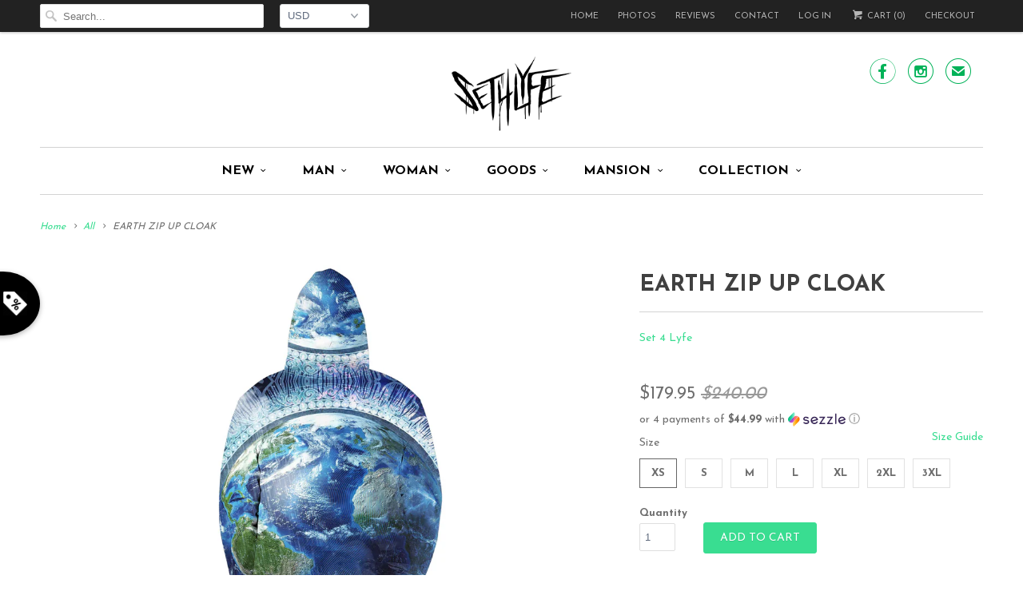

--- FILE ---
content_type: text/html; charset=utf-8
request_url: https://www.set4lyfe.com/products/earth-zip-up-cloak
body_size: 28052
content:
<!DOCTYPE html>
<!--[if lt IE 7 ]><html class="ie ie6" lang="en"> <![endif]-->
<!--[if IE 7 ]><html class="ie ie7" lang="en"> <![endif]-->
<!--[if IE 8 ]><html class="ie ie8" lang="en"> <![endif]-->
<!--[if IE 9 ]><html class="ie ie9" lang="en"> <![endif]-->
<!--[if (gte IE 10)|!(IE)]><!--><html lang="en"> <!--<![endif]-->
  <head>
    <meta charset="utf-8">
    <meta http-equiv="cleartype" content="on">
    <meta name="robots" content="index,follow">
      
           
    <title>EARTH ZIP UP CLOAK - Set 4 Lyfe Apparel</title>
            
    
      <meta name="description" content="Vibrant all over front &amp;amp; back design Outer fabric is made from micro-mink 100% polyester for a soft touch Inner lining consists of fluffy microfleece polyester for superior warmth. Features two interior pockets – one vertical zipper pocket for secure storage and one horizontal pocket for easy access, along with dee" />
    

    <!-- Custom Fonts -->
    
      <link href="//fonts.googleapis.com/css?family=.|Open+Sans+Condensed:light,normal,bold|Josefin+Sans:light,normal,bold|Josefin+Sans:light,normal,bold|Josefin+Sans:light,normal,bold|Josefin+Sans:light,normal,bold|Josefin+Sans:light,normal,bold" rel="stylesheet" type="text/css" />
    
    
    

<meta name="author" content="Set 4 Lyfe Apparel">
<meta property="og:url" content="https://www.set4lyfe.com/products/earth-zip-up-cloak">
<meta property="og:site_name" content="Set 4 Lyfe Apparel">


  <meta property="og:type" content="product">
  <meta property="og:title" content="EARTH ZIP UP CLOAK">
  
    <meta property="og:image" content="http://www.set4lyfe.com/cdn/shop/products/SET4LYFE-EARTH-CLOAK-BACK_grande.jpg?v=1604629487">
    <meta property="og:image:secure_url" content="https://www.set4lyfe.com/cdn/shop/products/SET4LYFE-EARTH-CLOAK-BACK_grande.jpg?v=1604629487">
  
    <meta property="og:image" content="http://www.set4lyfe.com/cdn/shop/products/SET4LYFE-EARTH-CLOAK-FRONT_grande.jpg?v=1604629487">
    <meta property="og:image:secure_url" content="https://www.set4lyfe.com/cdn/shop/products/SET4LYFE-EARTH-CLOAK-FRONT_grande.jpg?v=1604629487">
  
    <meta property="og:image" content="http://www.set4lyfe.com/cdn/shop/products/d36a617a-d3ef-40c3-a934-54d6ddddd5c9_5a838381-2797-4134-b858-90a557f81bac_grande.jpg?v=1613048069">
    <meta property="og:image:secure_url" content="https://www.set4lyfe.com/cdn/shop/products/d36a617a-d3ef-40c3-a934-54d6ddddd5c9_5a838381-2797-4134-b858-90a557f81bac_grande.jpg?v=1613048069">
  
  <meta property="og:price:amount" content="179.95">
  <meta property="og:price:currency" content="USD">
  
    
  
    
  
    
    


  <meta property="og:description" content="Vibrant all over front &amp;amp; back design Outer fabric is made from micro-mink 100% polyester for a soft touch Inner lining consists of fluffy microfleece polyester for superior warmth. Features two interior pockets – one vertical zipper pocket for secure storage and one horizontal pocket for easy access, along with dee">




  <meta name="twitter:site" content="@s4lapparel">

<meta name="twitter:card" content="summary">

  <meta name="twitter:title" content="EARTH ZIP UP CLOAK">
  <meta name="twitter:description" content="

Vibrant all over front &amp;amp; back design
Outer fabric is made from micro-mink 100% polyester for a soft touch
Inner lining consists of fluffy microfleece polyester for superior warmth.
Features two interior pockets – one vertical zipper pocket for secure storage and one horizontal pocket for easy access, along with deep side pockets for additional convenience.
The cloak comes with a high quality front closure zipper and heavy drawstrings
Black microfleece interior, zipper and cords.
Print will never fade, crack or wrinkle


Handmade with love, just for you!


Ships out in 10 - 20 business days.">
  <meta name="twitter:image" content="https://www.set4lyfe.com/cdn/shop/products/SET4LYFE-EARTH-CLOAK-BACK_medium.jpg?v=1604629487">
  <meta name="twitter:image:width" content="240">
  <meta name="twitter:image:height" content="240">


    
    

    <!-- Mobile Specific Metas -->
    <meta name="HandheldFriendly" content="True">
    <meta name="MobileOptimized" content="320">
    <meta name="viewport" content="width=device-width, initial-scale=1, maximum-scale=1"> 

    <!-- Stylesheets for Responsive 5.1 -->
    <link href="//www.set4lyfe.com/cdn/shop/t/39/assets/styles.scss.css?v=179581829884099838431674755367" rel="stylesheet" type="text/css" media="all" />

    <!-- Icons -->
    <link rel="shortcut icon" type="image/x-icon" href="//www.set4lyfe.com/cdn/shop/t/39/assets/favicon.png?v=138398313536262955501655983965">
    <link rel="canonical" href="https://www.set4lyfe.com/products/earth-zip-up-cloak" />

    
        
    <script src="//www.set4lyfe.com/cdn/shop/t/39/assets/app.js?v=93441352828990710181655983994" type="text/javascript"></script>
    <script src="//www.set4lyfe.com/cdn/shop/t/39/assets/cloudzoom.js?v=143460180462419703841655983962" type="text/javascript"></script>
  
  <script>window.performance && window.performance.mark && window.performance.mark('shopify.content_for_header.start');</script><meta name="google-site-verification" content="OS8OIAeciX0yFkMqM2_XGoj7NMkC9Rc8LVj1j859F00">
<meta id="shopify-digital-wallet" name="shopify-digital-wallet" content="/10278157/digital_wallets/dialog">
<meta name="shopify-checkout-api-token" content="82a1508adc22a3558262b3054b85644c">
<meta id="in-context-paypal-metadata" data-shop-id="10278157" data-venmo-supported="false" data-environment="production" data-locale="en_US" data-paypal-v4="true" data-currency="USD">
<link rel="alternate" type="application/json+oembed" href="https://www.set4lyfe.com/products/earth-zip-up-cloak.oembed">
<script async="async" src="/checkouts/internal/preloads.js?locale=en-US"></script>
<link rel="preconnect" href="https://shop.app" crossorigin="anonymous">
<script async="async" src="https://shop.app/checkouts/internal/preloads.js?locale=en-US&shop_id=10278157" crossorigin="anonymous"></script>
<script id="apple-pay-shop-capabilities" type="application/json">{"shopId":10278157,"countryCode":"CA","currencyCode":"USD","merchantCapabilities":["supports3DS"],"merchantId":"gid:\/\/shopify\/Shop\/10278157","merchantName":"Set 4 Lyfe Apparel","requiredBillingContactFields":["postalAddress","email","phone"],"requiredShippingContactFields":["postalAddress","email","phone"],"shippingType":"shipping","supportedNetworks":["visa","masterCard","amex","discover","jcb"],"total":{"type":"pending","label":"Set 4 Lyfe Apparel","amount":"1.00"},"shopifyPaymentsEnabled":true,"supportsSubscriptions":true}</script>
<script id="shopify-features" type="application/json">{"accessToken":"82a1508adc22a3558262b3054b85644c","betas":["rich-media-storefront-analytics"],"domain":"www.set4lyfe.com","predictiveSearch":true,"shopId":10278157,"locale":"en"}</script>
<script>var Shopify = Shopify || {};
Shopify.shop = "shopset4lyfeapparel.myshopify.com";
Shopify.locale = "en";
Shopify.currency = {"active":"USD","rate":"1.0"};
Shopify.country = "US";
Shopify.theme = {"name":"Yotpo Responsive","id":133587501306,"schema_name":null,"schema_version":null,"theme_store_id":304,"role":"main"};
Shopify.theme.handle = "null";
Shopify.theme.style = {"id":null,"handle":null};
Shopify.cdnHost = "www.set4lyfe.com/cdn";
Shopify.routes = Shopify.routes || {};
Shopify.routes.root = "/";</script>
<script type="module">!function(o){(o.Shopify=o.Shopify||{}).modules=!0}(window);</script>
<script>!function(o){function n(){var o=[];function n(){o.push(Array.prototype.slice.apply(arguments))}return n.q=o,n}var t=o.Shopify=o.Shopify||{};t.loadFeatures=n(),t.autoloadFeatures=n()}(window);</script>
<script>
  window.ShopifyPay = window.ShopifyPay || {};
  window.ShopifyPay.apiHost = "shop.app\/pay";
  window.ShopifyPay.redirectState = null;
</script>
<script id="shop-js-analytics" type="application/json">{"pageType":"product"}</script>
<script defer="defer" async type="module" src="//www.set4lyfe.com/cdn/shopifycloud/shop-js/modules/v2/client.init-shop-cart-sync_C5BV16lS.en.esm.js"></script>
<script defer="defer" async type="module" src="//www.set4lyfe.com/cdn/shopifycloud/shop-js/modules/v2/chunk.common_CygWptCX.esm.js"></script>
<script type="module">
  await import("//www.set4lyfe.com/cdn/shopifycloud/shop-js/modules/v2/client.init-shop-cart-sync_C5BV16lS.en.esm.js");
await import("//www.set4lyfe.com/cdn/shopifycloud/shop-js/modules/v2/chunk.common_CygWptCX.esm.js");

  window.Shopify.SignInWithShop?.initShopCartSync?.({"fedCMEnabled":true,"windoidEnabled":true});

</script>
<script>
  window.Shopify = window.Shopify || {};
  if (!window.Shopify.featureAssets) window.Shopify.featureAssets = {};
  window.Shopify.featureAssets['shop-js'] = {"shop-cart-sync":["modules/v2/client.shop-cart-sync_ZFArdW7E.en.esm.js","modules/v2/chunk.common_CygWptCX.esm.js"],"init-fed-cm":["modules/v2/client.init-fed-cm_CmiC4vf6.en.esm.js","modules/v2/chunk.common_CygWptCX.esm.js"],"shop-button":["modules/v2/client.shop-button_tlx5R9nI.en.esm.js","modules/v2/chunk.common_CygWptCX.esm.js"],"shop-cash-offers":["modules/v2/client.shop-cash-offers_DOA2yAJr.en.esm.js","modules/v2/chunk.common_CygWptCX.esm.js","modules/v2/chunk.modal_D71HUcav.esm.js"],"init-windoid":["modules/v2/client.init-windoid_sURxWdc1.en.esm.js","modules/v2/chunk.common_CygWptCX.esm.js"],"shop-toast-manager":["modules/v2/client.shop-toast-manager_ClPi3nE9.en.esm.js","modules/v2/chunk.common_CygWptCX.esm.js"],"init-shop-email-lookup-coordinator":["modules/v2/client.init-shop-email-lookup-coordinator_B8hsDcYM.en.esm.js","modules/v2/chunk.common_CygWptCX.esm.js"],"init-shop-cart-sync":["modules/v2/client.init-shop-cart-sync_C5BV16lS.en.esm.js","modules/v2/chunk.common_CygWptCX.esm.js"],"avatar":["modules/v2/client.avatar_BTnouDA3.en.esm.js"],"pay-button":["modules/v2/client.pay-button_FdsNuTd3.en.esm.js","modules/v2/chunk.common_CygWptCX.esm.js"],"init-customer-accounts":["modules/v2/client.init-customer-accounts_DxDtT_ad.en.esm.js","modules/v2/client.shop-login-button_C5VAVYt1.en.esm.js","modules/v2/chunk.common_CygWptCX.esm.js","modules/v2/chunk.modal_D71HUcav.esm.js"],"init-shop-for-new-customer-accounts":["modules/v2/client.init-shop-for-new-customer-accounts_ChsxoAhi.en.esm.js","modules/v2/client.shop-login-button_C5VAVYt1.en.esm.js","modules/v2/chunk.common_CygWptCX.esm.js","modules/v2/chunk.modal_D71HUcav.esm.js"],"shop-login-button":["modules/v2/client.shop-login-button_C5VAVYt1.en.esm.js","modules/v2/chunk.common_CygWptCX.esm.js","modules/v2/chunk.modal_D71HUcav.esm.js"],"init-customer-accounts-sign-up":["modules/v2/client.init-customer-accounts-sign-up_CPSyQ0Tj.en.esm.js","modules/v2/client.shop-login-button_C5VAVYt1.en.esm.js","modules/v2/chunk.common_CygWptCX.esm.js","modules/v2/chunk.modal_D71HUcav.esm.js"],"shop-follow-button":["modules/v2/client.shop-follow-button_Cva4Ekp9.en.esm.js","modules/v2/chunk.common_CygWptCX.esm.js","modules/v2/chunk.modal_D71HUcav.esm.js"],"checkout-modal":["modules/v2/client.checkout-modal_BPM8l0SH.en.esm.js","modules/v2/chunk.common_CygWptCX.esm.js","modules/v2/chunk.modal_D71HUcav.esm.js"],"lead-capture":["modules/v2/client.lead-capture_Bi8yE_yS.en.esm.js","modules/v2/chunk.common_CygWptCX.esm.js","modules/v2/chunk.modal_D71HUcav.esm.js"],"shop-login":["modules/v2/client.shop-login_D6lNrXab.en.esm.js","modules/v2/chunk.common_CygWptCX.esm.js","modules/v2/chunk.modal_D71HUcav.esm.js"],"payment-terms":["modules/v2/client.payment-terms_CZxnsJam.en.esm.js","modules/v2/chunk.common_CygWptCX.esm.js","modules/v2/chunk.modal_D71HUcav.esm.js"]};
</script>
<script>(function() {
  var isLoaded = false;
  function asyncLoad() {
    if (isLoaded) return;
    isLoaded = true;
    var urls = ["\/\/static.zotabox.com\/8\/9\/89ad6a41f19f14d44d64f9ffbb85ae0d\/widgets.js?shop=shopset4lyfeapparel.myshopify.com","https:\/\/s3.amazonaws.com\/cart-notifications\/scripts\/shopset4lyfeapparel.myshopify.com\/92b5a0d2-86f4-41e0-b01d-a81f6fa81526.js?shop=shopset4lyfeapparel.myshopify.com","\/\/staticw2.yotpo.com\/jQCqG3jv3Wub3D2MdcWmsml8xjXqL0azgiznGfgf\/widget.js?shop=shopset4lyfeapparel.myshopify.com","https:\/\/shipsell.laralancer.com\/scripts\/ship-966c8397df5d4b79223ab30d962c3fbf-sell.js?shop=shopset4lyfeapparel.myshopify.com","https:\/\/assets1.adroll.com\/shopify\/latest\/j\/shopify_rolling_bootstrap_v2.js?adroll_adv_id=DWDAJ7QVSZH4JPR2PMBL5P\u0026adroll_pix_id=I6BHXOXAANHQDJRCYWYFPX\u0026shop=shopset4lyfeapparel.myshopify.com","https:\/\/buy-me-cdn.makeprosimp.com\/v2\/app.min.js?v=v2\u0026shop=shopset4lyfeapparel.myshopify.com","https:\/\/chimpstatic.com\/mcjs-connected\/js\/users\/ded3df70a0c60740fc8df3b2b\/669af951417e09419c40af440.js?shop=shopset4lyfeapparel.myshopify.com","https:\/\/cdn.wheelio-app.com\/app\/index.min.js?version=20251118080645537\u0026shop=shopset4lyfeapparel.myshopify.com","https:\/\/whitelabel.custom-gateway.net\/shopify\/script.js?shop=shopset4lyfeapparel.myshopify.com","https:\/\/trust.conversionbear.com\/script?app=trust_badge\u0026shop=shopset4lyfeapparel.myshopify.com","\/\/cdn.shopify.com\/s\/files\/1\/0875\/2064\/files\/easyslide.js?shop=shopset4lyfeapparel.myshopify.com","https:\/\/tools.luckyorange.com\/core\/lo.js?site-id=b1d15249\u0026shop=shopset4lyfeapparel.myshopify.com","\/\/cdn.shopify.com\/proxy\/5f46447dc8fad8f9289b9786dc759fd24e0d04845049fbd027e332ddf2ba3fa8\/static.cdn.printful.com\/static\/js\/external\/shopify-product-customizer.js?v=0.28\u0026shop=shopset4lyfeapparel.myshopify.com\u0026sp-cache-control=cHVibGljLCBtYXgtYWdlPTkwMA","https:\/\/cdn.hextom.com\/js\/quickannouncementbar.js?shop=shopset4lyfeapparel.myshopify.com","https:\/\/my.fpcdn.me\/embed\/shopify\/shopset4lyfeapparel.myshopify.com\/embed.js?v=490693\u0026shop=shopset4lyfeapparel.myshopify.com"];
    for (var i = 0; i < urls.length; i++) {
      var s = document.createElement('script');
      s.type = 'text/javascript';
      s.async = true;
      s.src = urls[i];
      var x = document.getElementsByTagName('script')[0];
      x.parentNode.insertBefore(s, x);
    }
  };
  if(window.attachEvent) {
    window.attachEvent('onload', asyncLoad);
  } else {
    window.addEventListener('load', asyncLoad, false);
  }
})();</script>
<script id="__st">var __st={"a":10278157,"offset":-28800,"reqid":"7a24bacf-a48a-4f4e-b093-8b10021c1e30-1768617923","pageurl":"www.set4lyfe.com\/products\/earth-zip-up-cloak","u":"a4e79fb2cc55","p":"product","rtyp":"product","rid":5596308734103};</script>
<script>window.ShopifyPaypalV4VisibilityTracking = true;</script>
<script id="captcha-bootstrap">!function(){'use strict';const t='contact',e='account',n='new_comment',o=[[t,t],['blogs',n],['comments',n],[t,'customer']],c=[[e,'customer_login'],[e,'guest_login'],[e,'recover_customer_password'],[e,'create_customer']],r=t=>t.map((([t,e])=>`form[action*='/${t}']:not([data-nocaptcha='true']) input[name='form_type'][value='${e}']`)).join(','),a=t=>()=>t?[...document.querySelectorAll(t)].map((t=>t.form)):[];function s(){const t=[...o],e=r(t);return a(e)}const i='password',u='form_key',d=['recaptcha-v3-token','g-recaptcha-response','h-captcha-response',i],f=()=>{try{return window.sessionStorage}catch{return}},m='__shopify_v',_=t=>t.elements[u];function p(t,e,n=!1){try{const o=window.sessionStorage,c=JSON.parse(o.getItem(e)),{data:r}=function(t){const{data:e,action:n}=t;return t[m]||n?{data:e,action:n}:{data:t,action:n}}(c);for(const[e,n]of Object.entries(r))t.elements[e]&&(t.elements[e].value=n);n&&o.removeItem(e)}catch(o){console.error('form repopulation failed',{error:o})}}const l='form_type',E='cptcha';function T(t){t.dataset[E]=!0}const w=window,h=w.document,L='Shopify',v='ce_forms',y='captcha';let A=!1;((t,e)=>{const n=(g='f06e6c50-85a8-45c8-87d0-21a2b65856fe',I='https://cdn.shopify.com/shopifycloud/storefront-forms-hcaptcha/ce_storefront_forms_captcha_hcaptcha.v1.5.2.iife.js',D={infoText:'Protected by hCaptcha',privacyText:'Privacy',termsText:'Terms'},(t,e,n)=>{const o=w[L][v],c=o.bindForm;if(c)return c(t,g,e,D).then(n);var r;o.q.push([[t,g,e,D],n]),r=I,A||(h.body.append(Object.assign(h.createElement('script'),{id:'captcha-provider',async:!0,src:r})),A=!0)});var g,I,D;w[L]=w[L]||{},w[L][v]=w[L][v]||{},w[L][v].q=[],w[L][y]=w[L][y]||{},w[L][y].protect=function(t,e){n(t,void 0,e),T(t)},Object.freeze(w[L][y]),function(t,e,n,w,h,L){const[v,y,A,g]=function(t,e,n){const i=e?o:[],u=t?c:[],d=[...i,...u],f=r(d),m=r(i),_=r(d.filter((([t,e])=>n.includes(e))));return[a(f),a(m),a(_),s()]}(w,h,L),I=t=>{const e=t.target;return e instanceof HTMLFormElement?e:e&&e.form},D=t=>v().includes(t);t.addEventListener('submit',(t=>{const e=I(t);if(!e)return;const n=D(e)&&!e.dataset.hcaptchaBound&&!e.dataset.recaptchaBound,o=_(e),c=g().includes(e)&&(!o||!o.value);(n||c)&&t.preventDefault(),c&&!n&&(function(t){try{if(!f())return;!function(t){const e=f();if(!e)return;const n=_(t);if(!n)return;const o=n.value;o&&e.removeItem(o)}(t);const e=Array.from(Array(32),(()=>Math.random().toString(36)[2])).join('');!function(t,e){_(t)||t.append(Object.assign(document.createElement('input'),{type:'hidden',name:u})),t.elements[u].value=e}(t,e),function(t,e){const n=f();if(!n)return;const o=[...t.querySelectorAll(`input[type='${i}']`)].map((({name:t})=>t)),c=[...d,...o],r={};for(const[a,s]of new FormData(t).entries())c.includes(a)||(r[a]=s);n.setItem(e,JSON.stringify({[m]:1,action:t.action,data:r}))}(t,e)}catch(e){console.error('failed to persist form',e)}}(e),e.submit())}));const S=(t,e)=>{t&&!t.dataset[E]&&(n(t,e.some((e=>e===t))),T(t))};for(const o of['focusin','change'])t.addEventListener(o,(t=>{const e=I(t);D(e)&&S(e,y())}));const B=e.get('form_key'),M=e.get(l),P=B&&M;t.addEventListener('DOMContentLoaded',(()=>{const t=y();if(P)for(const e of t)e.elements[l].value===M&&p(e,B);[...new Set([...A(),...v().filter((t=>'true'===t.dataset.shopifyCaptcha))])].forEach((e=>S(e,t)))}))}(h,new URLSearchParams(w.location.search),n,t,e,['guest_login'])})(!0,!0)}();</script>
<script integrity="sha256-4kQ18oKyAcykRKYeNunJcIwy7WH5gtpwJnB7kiuLZ1E=" data-source-attribution="shopify.loadfeatures" defer="defer" src="//www.set4lyfe.com/cdn/shopifycloud/storefront/assets/storefront/load_feature-a0a9edcb.js" crossorigin="anonymous"></script>
<script crossorigin="anonymous" defer="defer" src="//www.set4lyfe.com/cdn/shopifycloud/storefront/assets/shopify_pay/storefront-65b4c6d7.js?v=20250812"></script>
<script data-source-attribution="shopify.dynamic_checkout.dynamic.init">var Shopify=Shopify||{};Shopify.PaymentButton=Shopify.PaymentButton||{isStorefrontPortableWallets:!0,init:function(){window.Shopify.PaymentButton.init=function(){};var t=document.createElement("script");t.src="https://www.set4lyfe.com/cdn/shopifycloud/portable-wallets/latest/portable-wallets.en.js",t.type="module",document.head.appendChild(t)}};
</script>
<script data-source-attribution="shopify.dynamic_checkout.buyer_consent">
  function portableWalletsHideBuyerConsent(e){var t=document.getElementById("shopify-buyer-consent"),n=document.getElementById("shopify-subscription-policy-button");t&&n&&(t.classList.add("hidden"),t.setAttribute("aria-hidden","true"),n.removeEventListener("click",e))}function portableWalletsShowBuyerConsent(e){var t=document.getElementById("shopify-buyer-consent"),n=document.getElementById("shopify-subscription-policy-button");t&&n&&(t.classList.remove("hidden"),t.removeAttribute("aria-hidden"),n.addEventListener("click",e))}window.Shopify?.PaymentButton&&(window.Shopify.PaymentButton.hideBuyerConsent=portableWalletsHideBuyerConsent,window.Shopify.PaymentButton.showBuyerConsent=portableWalletsShowBuyerConsent);
</script>
<script data-source-attribution="shopify.dynamic_checkout.cart.bootstrap">document.addEventListener("DOMContentLoaded",(function(){function t(){return document.querySelector("shopify-accelerated-checkout-cart, shopify-accelerated-checkout")}if(t())Shopify.PaymentButton.init();else{new MutationObserver((function(e,n){t()&&(Shopify.PaymentButton.init(),n.disconnect())})).observe(document.body,{childList:!0,subtree:!0})}}));
</script>
<link id="shopify-accelerated-checkout-styles" rel="stylesheet" media="screen" href="https://www.set4lyfe.com/cdn/shopifycloud/portable-wallets/latest/accelerated-checkout-backwards-compat.css" crossorigin="anonymous">
<style id="shopify-accelerated-checkout-cart">
        #shopify-buyer-consent {
  margin-top: 1em;
  display: inline-block;
  width: 100%;
}

#shopify-buyer-consent.hidden {
  display: none;
}

#shopify-subscription-policy-button {
  background: none;
  border: none;
  padding: 0;
  text-decoration: underline;
  font-size: inherit;
  cursor: pointer;
}

#shopify-subscription-policy-button::before {
  box-shadow: none;
}

      </style>

<script>window.performance && window.performance.mark && window.performance.mark('shopify.content_for_header.end');</script>
<script>window.BOLD = window.BOLD || {};
    window.BOLD.common = window.BOLD.common || {};
    window.BOLD.common.Shopify = window.BOLD.common.Shopify || {};

    window.BOLD.common.Shopify.shop = {
        domain: 'www.set4lyfe.com',
        permanent_domain: 'shopset4lyfeapparel.myshopify.com',
        url: 'https://www.set4lyfe.com',
        secure_url: 'https://www.set4lyfe.com',
        money_format: "\u003cspan class=money\u003e${{amount}}\u003c\/span\u003e",
        currency: "USD"
    };

    window.BOLD.common.Shopify.cart = {"note":null,"attributes":{},"original_total_price":0,"total_price":0,"total_discount":0,"total_weight":0.0,"item_count":0,"items":[],"requires_shipping":false,"currency":"USD","items_subtotal_price":0,"cart_level_discount_applications":[],"checkout_charge_amount":0};
    window.BOLD.common.template = 'product';window.BOLD.common.Shopify.formatMoney = function(money, format) {
        function n(t, e) {
            return "undefined" == typeof t ? e : t
        }
        function r(t, e, r, i) {
            if (e = n(e, 2),
            r = n(r, ","),
            i = n(i, "."),
            isNaN(t) || null == t)
                return 0;
            t = (t / 100).toFixed(e);
            var o = t.split(".")
              , a = o[0].replace(/(\d)(?=(\d\d\d)+(?!\d))/g, "$1" + r)
              , s = o[1] ? i + o[1] : "";
            return a + s
        }
        "string" == typeof money && (money = money.replace(".", ""));
        var i = ""
          , o = /\{\{\s*(\w+)\s*\}\}/
          , a = format || window.BOLD.common.Shopify.shop.money_format || window.Shopify.money_format || "$ {{ amount }}";
        switch (a.match(o)[1]) {
            case "amount":
                i = r(money, 2);
                break;
            case "amount_no_decimals":
                i = r(money, 0);
                break;
            case "amount_with_comma_separator":
                i = r(money, 2, ".", ",");
                break;
            case "amount_no_decimals_with_comma_separator":
                i = r(money, 0, ".", ",");
                break;
            case "amount_with_space_separator":
                i = r(money, 2, ".", " ");
                break;
            case "amount_no_decimals_with_space_separator":
                i = r(money, 0, ".", " ");
                break;
        }
        return a.replace(o, i);
    };

    window.BOLD.common.Shopify.saveProduct = function (handle, product) {
        if (typeof handle === 'string' && typeof window.BOLD.common.Shopify.products[handle] === 'undefined') {
            if (typeof product === 'number') {
                window.BOLD.common.Shopify.handles[product] = handle;
                product = { id: product };
            }
            window.BOLD.common.Shopify.products[handle] = product;
        }
    };

	window.BOLD.common.Shopify.saveVariant = function (variant_id, variant) {
		if (typeof variant_id === 'number' && typeof window.BOLD.common.Shopify.variants[variant_id] === 'undefined') {
			window.BOLD.common.Shopify.variants[variant_id] = variant;
		}
	};window.BOLD.common.Shopify.products = window.BOLD.common.Shopify.products || {};
    window.BOLD.common.Shopify.variants = window.BOLD.common.Shopify.variants || {};
    window.BOLD.common.Shopify.handles = window.BOLD.common.Shopify.handles || {};window.BOLD.common.Shopify.handle = "earth-zip-up-cloak"
window.BOLD.common.Shopify.saveProduct("earth-zip-up-cloak", 5596308734103);window.BOLD.common.Shopify.saveVariant(35930059669655, {product_id: 5596308734103, price: 17995, group_id: 'null'});window.BOLD.common.Shopify.saveVariant(35930059702423, {product_id: 5596308734103, price: 17995, group_id: 'null'});window.BOLD.common.Shopify.saveVariant(35930059735191, {product_id: 5596308734103, price: 17995, group_id: 'null'});window.BOLD.common.Shopify.saveVariant(35930059767959, {product_id: 5596308734103, price: 17995, group_id: 'null'});window.BOLD.common.Shopify.saveVariant(35930059800727, {product_id: 5596308734103, price: 17995, group_id: 'null'});window.BOLD.common.Shopify.saveVariant(35930059833495, {product_id: 5596308734103, price: 17995, group_id: 'null'});window.BOLD.common.Shopify.saveVariant(35930059899031, {product_id: 5596308734103, price: 17995, group_id: 'null'});window.BOLD.common.Shopify.metafields = window.BOLD.common.Shopify.metafields || {};window.BOLD.common.Shopify.metafields["bold_rp"] = {};</script>

<link href="//www.set4lyfe.com/cdn/shop/t/39/assets/bold-upsell.css?v=51915886505602322711655983946" rel="stylesheet" type="text/css" media="all" />
<link href="//www.set4lyfe.com/cdn/shop/t/39/assets/bold-upsell-custom.css?v=150135899998303055901655983946" rel="stylesheet" type="text/css" media="all" /><link href="//www.set4lyfe.com/cdn/shop/t/39/assets/bold-brain-widget.css?v=23066578108025778281655983945" rel="stylesheet" type="text/css" media="all" /><!-- BeginConsistentCartAddon --><script>Shopify.customer_logged_in = false ;Shopify.customer_email = "" ;Shopify.log_uuids = true;</script><!-- EndConsistentCartAddon -->

<script type="text/javascript">
(function e(){var e=document.createElement("script");e.type="text/javascript",e.async=true,e.src="//staticw2.yotpo.com/jQCqG3jv3Wub3D2MdcWmsml8xjXqL0azgiznGfgf/widget.js";var t=document.getElementsByTagName("script")[0];t.parentNode.insertBefore(e,t)})();
</script>

<link href="https://monorail-edge.shopifysvc.com" rel="dns-prefetch">
<script>(function(){if ("sendBeacon" in navigator && "performance" in window) {try {var session_token_from_headers = performance.getEntriesByType('navigation')[0].serverTiming.find(x => x.name == '_s').description;} catch {var session_token_from_headers = undefined;}var session_cookie_matches = document.cookie.match(/_shopify_s=([^;]*)/);var session_token_from_cookie = session_cookie_matches && session_cookie_matches.length === 2 ? session_cookie_matches[1] : "";var session_token = session_token_from_headers || session_token_from_cookie || "";function handle_abandonment_event(e) {var entries = performance.getEntries().filter(function(entry) {return /monorail-edge.shopifysvc.com/.test(entry.name);});if (!window.abandonment_tracked && entries.length === 0) {window.abandonment_tracked = true;var currentMs = Date.now();var navigation_start = performance.timing.navigationStart;var payload = {shop_id: 10278157,url: window.location.href,navigation_start,duration: currentMs - navigation_start,session_token,page_type: "product"};window.navigator.sendBeacon("https://monorail-edge.shopifysvc.com/v1/produce", JSON.stringify({schema_id: "online_store_buyer_site_abandonment/1.1",payload: payload,metadata: {event_created_at_ms: currentMs,event_sent_at_ms: currentMs}}));}}window.addEventListener('pagehide', handle_abandonment_event);}}());</script>
<script id="web-pixels-manager-setup">(function e(e,d,r,n,o){if(void 0===o&&(o={}),!Boolean(null===(a=null===(i=window.Shopify)||void 0===i?void 0:i.analytics)||void 0===a?void 0:a.replayQueue)){var i,a;window.Shopify=window.Shopify||{};var t=window.Shopify;t.analytics=t.analytics||{};var s=t.analytics;s.replayQueue=[],s.publish=function(e,d,r){return s.replayQueue.push([e,d,r]),!0};try{self.performance.mark("wpm:start")}catch(e){}var l=function(){var e={modern:/Edge?\/(1{2}[4-9]|1[2-9]\d|[2-9]\d{2}|\d{4,})\.\d+(\.\d+|)|Firefox\/(1{2}[4-9]|1[2-9]\d|[2-9]\d{2}|\d{4,})\.\d+(\.\d+|)|Chrom(ium|e)\/(9{2}|\d{3,})\.\d+(\.\d+|)|(Maci|X1{2}).+ Version\/(15\.\d+|(1[6-9]|[2-9]\d|\d{3,})\.\d+)([,.]\d+|)( \(\w+\)|)( Mobile\/\w+|) Safari\/|Chrome.+OPR\/(9{2}|\d{3,})\.\d+\.\d+|(CPU[ +]OS|iPhone[ +]OS|CPU[ +]iPhone|CPU IPhone OS|CPU iPad OS)[ +]+(15[._]\d+|(1[6-9]|[2-9]\d|\d{3,})[._]\d+)([._]\d+|)|Android:?[ /-](13[3-9]|1[4-9]\d|[2-9]\d{2}|\d{4,})(\.\d+|)(\.\d+|)|Android.+Firefox\/(13[5-9]|1[4-9]\d|[2-9]\d{2}|\d{4,})\.\d+(\.\d+|)|Android.+Chrom(ium|e)\/(13[3-9]|1[4-9]\d|[2-9]\d{2}|\d{4,})\.\d+(\.\d+|)|SamsungBrowser\/([2-9]\d|\d{3,})\.\d+/,legacy:/Edge?\/(1[6-9]|[2-9]\d|\d{3,})\.\d+(\.\d+|)|Firefox\/(5[4-9]|[6-9]\d|\d{3,})\.\d+(\.\d+|)|Chrom(ium|e)\/(5[1-9]|[6-9]\d|\d{3,})\.\d+(\.\d+|)([\d.]+$|.*Safari\/(?![\d.]+ Edge\/[\d.]+$))|(Maci|X1{2}).+ Version\/(10\.\d+|(1[1-9]|[2-9]\d|\d{3,})\.\d+)([,.]\d+|)( \(\w+\)|)( Mobile\/\w+|) Safari\/|Chrome.+OPR\/(3[89]|[4-9]\d|\d{3,})\.\d+\.\d+|(CPU[ +]OS|iPhone[ +]OS|CPU[ +]iPhone|CPU IPhone OS|CPU iPad OS)[ +]+(10[._]\d+|(1[1-9]|[2-9]\d|\d{3,})[._]\d+)([._]\d+|)|Android:?[ /-](13[3-9]|1[4-9]\d|[2-9]\d{2}|\d{4,})(\.\d+|)(\.\d+|)|Mobile Safari.+OPR\/([89]\d|\d{3,})\.\d+\.\d+|Android.+Firefox\/(13[5-9]|1[4-9]\d|[2-9]\d{2}|\d{4,})\.\d+(\.\d+|)|Android.+Chrom(ium|e)\/(13[3-9]|1[4-9]\d|[2-9]\d{2}|\d{4,})\.\d+(\.\d+|)|Android.+(UC? ?Browser|UCWEB|U3)[ /]?(15\.([5-9]|\d{2,})|(1[6-9]|[2-9]\d|\d{3,})\.\d+)\.\d+|SamsungBrowser\/(5\.\d+|([6-9]|\d{2,})\.\d+)|Android.+MQ{2}Browser\/(14(\.(9|\d{2,})|)|(1[5-9]|[2-9]\d|\d{3,})(\.\d+|))(\.\d+|)|K[Aa][Ii]OS\/(3\.\d+|([4-9]|\d{2,})\.\d+)(\.\d+|)/},d=e.modern,r=e.legacy,n=navigator.userAgent;return n.match(d)?"modern":n.match(r)?"legacy":"unknown"}(),u="modern"===l?"modern":"legacy",c=(null!=n?n:{modern:"",legacy:""})[u],f=function(e){return[e.baseUrl,"/wpm","/b",e.hashVersion,"modern"===e.buildTarget?"m":"l",".js"].join("")}({baseUrl:d,hashVersion:r,buildTarget:u}),m=function(e){var d=e.version,r=e.bundleTarget,n=e.surface,o=e.pageUrl,i=e.monorailEndpoint;return{emit:function(e){var a=e.status,t=e.errorMsg,s=(new Date).getTime(),l=JSON.stringify({metadata:{event_sent_at_ms:s},events:[{schema_id:"web_pixels_manager_load/3.1",payload:{version:d,bundle_target:r,page_url:o,status:a,surface:n,error_msg:t},metadata:{event_created_at_ms:s}}]});if(!i)return console&&console.warn&&console.warn("[Web Pixels Manager] No Monorail endpoint provided, skipping logging."),!1;try{return self.navigator.sendBeacon.bind(self.navigator)(i,l)}catch(e){}var u=new XMLHttpRequest;try{return u.open("POST",i,!0),u.setRequestHeader("Content-Type","text/plain"),u.send(l),!0}catch(e){return console&&console.warn&&console.warn("[Web Pixels Manager] Got an unhandled error while logging to Monorail."),!1}}}}({version:r,bundleTarget:l,surface:e.surface,pageUrl:self.location.href,monorailEndpoint:e.monorailEndpoint});try{o.browserTarget=l,function(e){var d=e.src,r=e.async,n=void 0===r||r,o=e.onload,i=e.onerror,a=e.sri,t=e.scriptDataAttributes,s=void 0===t?{}:t,l=document.createElement("script"),u=document.querySelector("head"),c=document.querySelector("body");if(l.async=n,l.src=d,a&&(l.integrity=a,l.crossOrigin="anonymous"),s)for(var f in s)if(Object.prototype.hasOwnProperty.call(s,f))try{l.dataset[f]=s[f]}catch(e){}if(o&&l.addEventListener("load",o),i&&l.addEventListener("error",i),u)u.appendChild(l);else{if(!c)throw new Error("Did not find a head or body element to append the script");c.appendChild(l)}}({src:f,async:!0,onload:function(){if(!function(){var e,d;return Boolean(null===(d=null===(e=window.Shopify)||void 0===e?void 0:e.analytics)||void 0===d?void 0:d.initialized)}()){var d=window.webPixelsManager.init(e)||void 0;if(d){var r=window.Shopify.analytics;r.replayQueue.forEach((function(e){var r=e[0],n=e[1],o=e[2];d.publishCustomEvent(r,n,o)})),r.replayQueue=[],r.publish=d.publishCustomEvent,r.visitor=d.visitor,r.initialized=!0}}},onerror:function(){return m.emit({status:"failed",errorMsg:"".concat(f," has failed to load")})},sri:function(e){var d=/^sha384-[A-Za-z0-9+/=]+$/;return"string"==typeof e&&d.test(e)}(c)?c:"",scriptDataAttributes:o}),m.emit({status:"loading"})}catch(e){m.emit({status:"failed",errorMsg:(null==e?void 0:e.message)||"Unknown error"})}}})({shopId: 10278157,storefrontBaseUrl: "https://www.set4lyfe.com",extensionsBaseUrl: "https://extensions.shopifycdn.com/cdn/shopifycloud/web-pixels-manager",monorailEndpoint: "https://monorail-edge.shopifysvc.com/unstable/produce_batch",surface: "storefront-renderer",enabledBetaFlags: ["2dca8a86"],webPixelsConfigList: [{"id":"1756692730","configuration":"{\"yotpoStoreId\":\"jQCqG3jv3Wub3D2MdcWmsml8xjXqL0azgiznGfgf\"}","eventPayloadVersion":"v1","runtimeContext":"STRICT","scriptVersion":"8bb37a256888599d9a3d57f0551d3859","type":"APP","apiClientId":70132,"privacyPurposes":["ANALYTICS","MARKETING","SALE_OF_DATA"],"dataSharingAdjustments":{"protectedCustomerApprovalScopes":["read_customer_address","read_customer_email","read_customer_name","read_customer_personal_data","read_customer_phone"]}},{"id":"508952826","configuration":"{\"config\":\"{\\\"pixel_id\\\":\\\"G-6PVXP88FBS\\\",\\\"gtag_events\\\":[{\\\"type\\\":\\\"begin_checkout\\\",\\\"action_label\\\":\\\"G-6PVXP88FBS\\\"},{\\\"type\\\":\\\"search\\\",\\\"action_label\\\":\\\"G-6PVXP88FBS\\\"},{\\\"type\\\":\\\"view_item\\\",\\\"action_label\\\":[\\\"G-6PVXP88FBS\\\",\\\"MC-WV2WQ633TK\\\"]},{\\\"type\\\":\\\"purchase\\\",\\\"action_label\\\":[\\\"G-6PVXP88FBS\\\",\\\"MC-WV2WQ633TK\\\"]},{\\\"type\\\":\\\"page_view\\\",\\\"action_label\\\":[\\\"G-6PVXP88FBS\\\",\\\"MC-WV2WQ633TK\\\"]},{\\\"type\\\":\\\"add_payment_info\\\",\\\"action_label\\\":\\\"G-6PVXP88FBS\\\"},{\\\"type\\\":\\\"add_to_cart\\\",\\\"action_label\\\":\\\"G-6PVXP88FBS\\\"}],\\\"enable_monitoring_mode\\\":false}\"}","eventPayloadVersion":"v1","runtimeContext":"OPEN","scriptVersion":"b2a88bafab3e21179ed38636efcd8a93","type":"APP","apiClientId":1780363,"privacyPurposes":[],"dataSharingAdjustments":{"protectedCustomerApprovalScopes":["read_customer_address","read_customer_email","read_customer_name","read_customer_personal_data","read_customer_phone"]}},{"id":"130580730","configuration":"{\"pixel_id\":\"225166984752976\",\"pixel_type\":\"facebook_pixel\",\"metaapp_system_user_token\":\"-\"}","eventPayloadVersion":"v1","runtimeContext":"OPEN","scriptVersion":"ca16bc87fe92b6042fbaa3acc2fbdaa6","type":"APP","apiClientId":2329312,"privacyPurposes":["ANALYTICS","MARKETING","SALE_OF_DATA"],"dataSharingAdjustments":{"protectedCustomerApprovalScopes":["read_customer_address","read_customer_email","read_customer_name","read_customer_personal_data","read_customer_phone"]}},{"id":"786682","configuration":"{\"siteId\":\"b1d15249\",\"environment\":\"production\"}","eventPayloadVersion":"v1","runtimeContext":"STRICT","scriptVersion":"c66f5762e80601f1bfc6799b894f5761","type":"APP","apiClientId":187969,"privacyPurposes":["ANALYTICS","MARKETING","SALE_OF_DATA"],"dataSharingAdjustments":{"protectedCustomerApprovalScopes":[]}},{"id":"shopify-app-pixel","configuration":"{}","eventPayloadVersion":"v1","runtimeContext":"STRICT","scriptVersion":"0450","apiClientId":"shopify-pixel","type":"APP","privacyPurposes":["ANALYTICS","MARKETING"]},{"id":"shopify-custom-pixel","eventPayloadVersion":"v1","runtimeContext":"LAX","scriptVersion":"0450","apiClientId":"shopify-pixel","type":"CUSTOM","privacyPurposes":["ANALYTICS","MARKETING"]}],isMerchantRequest: false,initData: {"shop":{"name":"Set 4 Lyfe Apparel","paymentSettings":{"currencyCode":"USD"},"myshopifyDomain":"shopset4lyfeapparel.myshopify.com","countryCode":"CA","storefrontUrl":"https:\/\/www.set4lyfe.com"},"customer":null,"cart":null,"checkout":null,"productVariants":[{"price":{"amount":179.95,"currencyCode":"USD"},"product":{"title":"EARTH ZIP UP CLOAK","vendor":"Set 4 Lyfe","id":"5596308734103","untranslatedTitle":"EARTH ZIP UP CLOAK","url":"\/products\/earth-zip-up-cloak","type":"Cloak"},"id":"35930059669655","image":{"src":"\/\/www.set4lyfe.com\/cdn\/shop\/products\/SET4LYFE-EARTH-CLOAK-BACK.jpg?v=1604629487"},"sku":"289-EARTHZIPUPCLOAK-XS","title":"XS","untranslatedTitle":"XS"},{"price":{"amount":179.95,"currencyCode":"USD"},"product":{"title":"EARTH ZIP UP CLOAK","vendor":"Set 4 Lyfe","id":"5596308734103","untranslatedTitle":"EARTH ZIP UP CLOAK","url":"\/products\/earth-zip-up-cloak","type":"Cloak"},"id":"35930059702423","image":{"src":"\/\/www.set4lyfe.com\/cdn\/shop\/products\/SET4LYFE-EARTH-CLOAK-BACK.jpg?v=1604629487"},"sku":"289-EARTHZIPUPCLOAK-S","title":"S","untranslatedTitle":"S"},{"price":{"amount":179.95,"currencyCode":"USD"},"product":{"title":"EARTH ZIP UP CLOAK","vendor":"Set 4 Lyfe","id":"5596308734103","untranslatedTitle":"EARTH ZIP UP CLOAK","url":"\/products\/earth-zip-up-cloak","type":"Cloak"},"id":"35930059735191","image":{"src":"\/\/www.set4lyfe.com\/cdn\/shop\/products\/SET4LYFE-EARTH-CLOAK-BACK.jpg?v=1604629487"},"sku":"289-EARTHZIPUPCLOAK-M","title":"M","untranslatedTitle":"M"},{"price":{"amount":179.95,"currencyCode":"USD"},"product":{"title":"EARTH ZIP UP CLOAK","vendor":"Set 4 Lyfe","id":"5596308734103","untranslatedTitle":"EARTH ZIP UP CLOAK","url":"\/products\/earth-zip-up-cloak","type":"Cloak"},"id":"35930059767959","image":{"src":"\/\/www.set4lyfe.com\/cdn\/shop\/products\/SET4LYFE-EARTH-CLOAK-BACK.jpg?v=1604629487"},"sku":"289-EARTHZIPUPCLOAK-L","title":"L","untranslatedTitle":"L"},{"price":{"amount":179.95,"currencyCode":"USD"},"product":{"title":"EARTH ZIP UP CLOAK","vendor":"Set 4 Lyfe","id":"5596308734103","untranslatedTitle":"EARTH ZIP UP CLOAK","url":"\/products\/earth-zip-up-cloak","type":"Cloak"},"id":"35930059800727","image":{"src":"\/\/www.set4lyfe.com\/cdn\/shop\/products\/SET4LYFE-EARTH-CLOAK-BACK.jpg?v=1604629487"},"sku":"289-EARTHZIPUPCLOAK-XL","title":"XL","untranslatedTitle":"XL"},{"price":{"amount":179.95,"currencyCode":"USD"},"product":{"title":"EARTH ZIP UP CLOAK","vendor":"Set 4 Lyfe","id":"5596308734103","untranslatedTitle":"EARTH ZIP UP CLOAK","url":"\/products\/earth-zip-up-cloak","type":"Cloak"},"id":"35930059833495","image":{"src":"\/\/www.set4lyfe.com\/cdn\/shop\/products\/SET4LYFE-EARTH-CLOAK-BACK.jpg?v=1604629487"},"sku":"289-EARTHZIPUPCLOAK-2XL","title":"2XL","untranslatedTitle":"2XL"},{"price":{"amount":179.95,"currencyCode":"USD"},"product":{"title":"EARTH ZIP UP CLOAK","vendor":"Set 4 Lyfe","id":"5596308734103","untranslatedTitle":"EARTH ZIP UP CLOAK","url":"\/products\/earth-zip-up-cloak","type":"Cloak"},"id":"35930059899031","image":{"src":"\/\/www.set4lyfe.com\/cdn\/shop\/products\/SET4LYFE-EARTH-CLOAK-BACK.jpg?v=1604629487"},"sku":"289-EARTHZIPUPCLOAK-3XL","title":"3XL","untranslatedTitle":"3XL"}],"purchasingCompany":null},},"https://www.set4lyfe.com/cdn","fcfee988w5aeb613cpc8e4bc33m6693e112",{"modern":"","legacy":""},{"shopId":"10278157","storefrontBaseUrl":"https:\/\/www.set4lyfe.com","extensionBaseUrl":"https:\/\/extensions.shopifycdn.com\/cdn\/shopifycloud\/web-pixels-manager","surface":"storefront-renderer","enabledBetaFlags":"[\"2dca8a86\"]","isMerchantRequest":"false","hashVersion":"fcfee988w5aeb613cpc8e4bc33m6693e112","publish":"custom","events":"[[\"page_viewed\",{}],[\"product_viewed\",{\"productVariant\":{\"price\":{\"amount\":179.95,\"currencyCode\":\"USD\"},\"product\":{\"title\":\"EARTH ZIP UP CLOAK\",\"vendor\":\"Set 4 Lyfe\",\"id\":\"5596308734103\",\"untranslatedTitle\":\"EARTH ZIP UP CLOAK\",\"url\":\"\/products\/earth-zip-up-cloak\",\"type\":\"Cloak\"},\"id\":\"35930059669655\",\"image\":{\"src\":\"\/\/www.set4lyfe.com\/cdn\/shop\/products\/SET4LYFE-EARTH-CLOAK-BACK.jpg?v=1604629487\"},\"sku\":\"289-EARTHZIPUPCLOAK-XS\",\"title\":\"XS\",\"untranslatedTitle\":\"XS\"}}]]"});</script><script>
  window.ShopifyAnalytics = window.ShopifyAnalytics || {};
  window.ShopifyAnalytics.meta = window.ShopifyAnalytics.meta || {};
  window.ShopifyAnalytics.meta.currency = 'USD';
  var meta = {"product":{"id":5596308734103,"gid":"gid:\/\/shopify\/Product\/5596308734103","vendor":"Set 4 Lyfe","type":"Cloak","handle":"earth-zip-up-cloak","variants":[{"id":35930059669655,"price":17995,"name":"EARTH ZIP UP CLOAK - XS","public_title":"XS","sku":"289-EARTHZIPUPCLOAK-XS"},{"id":35930059702423,"price":17995,"name":"EARTH ZIP UP CLOAK - S","public_title":"S","sku":"289-EARTHZIPUPCLOAK-S"},{"id":35930059735191,"price":17995,"name":"EARTH ZIP UP CLOAK - M","public_title":"M","sku":"289-EARTHZIPUPCLOAK-M"},{"id":35930059767959,"price":17995,"name":"EARTH ZIP UP CLOAK - L","public_title":"L","sku":"289-EARTHZIPUPCLOAK-L"},{"id":35930059800727,"price":17995,"name":"EARTH ZIP UP CLOAK - XL","public_title":"XL","sku":"289-EARTHZIPUPCLOAK-XL"},{"id":35930059833495,"price":17995,"name":"EARTH ZIP UP CLOAK - 2XL","public_title":"2XL","sku":"289-EARTHZIPUPCLOAK-2XL"},{"id":35930059899031,"price":17995,"name":"EARTH ZIP UP CLOAK - 3XL","public_title":"3XL","sku":"289-EARTHZIPUPCLOAK-3XL"}],"remote":false},"page":{"pageType":"product","resourceType":"product","resourceId":5596308734103,"requestId":"7a24bacf-a48a-4f4e-b093-8b10021c1e30-1768617923"}};
  for (var attr in meta) {
    window.ShopifyAnalytics.meta[attr] = meta[attr];
  }
</script>
<script class="analytics">
  (function () {
    var customDocumentWrite = function(content) {
      var jquery = null;

      if (window.jQuery) {
        jquery = window.jQuery;
      } else if (window.Checkout && window.Checkout.$) {
        jquery = window.Checkout.$;
      }

      if (jquery) {
        jquery('body').append(content);
      }
    };

    var hasLoggedConversion = function(token) {
      if (token) {
        return document.cookie.indexOf('loggedConversion=' + token) !== -1;
      }
      return false;
    }

    var setCookieIfConversion = function(token) {
      if (token) {
        var twoMonthsFromNow = new Date(Date.now());
        twoMonthsFromNow.setMonth(twoMonthsFromNow.getMonth() + 2);

        document.cookie = 'loggedConversion=' + token + '; expires=' + twoMonthsFromNow;
      }
    }

    var trekkie = window.ShopifyAnalytics.lib = window.trekkie = window.trekkie || [];
    if (trekkie.integrations) {
      return;
    }
    trekkie.methods = [
      'identify',
      'page',
      'ready',
      'track',
      'trackForm',
      'trackLink'
    ];
    trekkie.factory = function(method) {
      return function() {
        var args = Array.prototype.slice.call(arguments);
        args.unshift(method);
        trekkie.push(args);
        return trekkie;
      };
    };
    for (var i = 0; i < trekkie.methods.length; i++) {
      var key = trekkie.methods[i];
      trekkie[key] = trekkie.factory(key);
    }
    trekkie.load = function(config) {
      trekkie.config = config || {};
      trekkie.config.initialDocumentCookie = document.cookie;
      var first = document.getElementsByTagName('script')[0];
      var script = document.createElement('script');
      script.type = 'text/javascript';
      script.onerror = function(e) {
        var scriptFallback = document.createElement('script');
        scriptFallback.type = 'text/javascript';
        scriptFallback.onerror = function(error) {
                var Monorail = {
      produce: function produce(monorailDomain, schemaId, payload) {
        var currentMs = new Date().getTime();
        var event = {
          schema_id: schemaId,
          payload: payload,
          metadata: {
            event_created_at_ms: currentMs,
            event_sent_at_ms: currentMs
          }
        };
        return Monorail.sendRequest("https://" + monorailDomain + "/v1/produce", JSON.stringify(event));
      },
      sendRequest: function sendRequest(endpointUrl, payload) {
        // Try the sendBeacon API
        if (window && window.navigator && typeof window.navigator.sendBeacon === 'function' && typeof window.Blob === 'function' && !Monorail.isIos12()) {
          var blobData = new window.Blob([payload], {
            type: 'text/plain'
          });

          if (window.navigator.sendBeacon(endpointUrl, blobData)) {
            return true;
          } // sendBeacon was not successful

        } // XHR beacon

        var xhr = new XMLHttpRequest();

        try {
          xhr.open('POST', endpointUrl);
          xhr.setRequestHeader('Content-Type', 'text/plain');
          xhr.send(payload);
        } catch (e) {
          console.log(e);
        }

        return false;
      },
      isIos12: function isIos12() {
        return window.navigator.userAgent.lastIndexOf('iPhone; CPU iPhone OS 12_') !== -1 || window.navigator.userAgent.lastIndexOf('iPad; CPU OS 12_') !== -1;
      }
    };
    Monorail.produce('monorail-edge.shopifysvc.com',
      'trekkie_storefront_load_errors/1.1',
      {shop_id: 10278157,
      theme_id: 133587501306,
      app_name: "storefront",
      context_url: window.location.href,
      source_url: "//www.set4lyfe.com/cdn/s/trekkie.storefront.cd680fe47e6c39ca5d5df5f0a32d569bc48c0f27.min.js"});

        };
        scriptFallback.async = true;
        scriptFallback.src = '//www.set4lyfe.com/cdn/s/trekkie.storefront.cd680fe47e6c39ca5d5df5f0a32d569bc48c0f27.min.js';
        first.parentNode.insertBefore(scriptFallback, first);
      };
      script.async = true;
      script.src = '//www.set4lyfe.com/cdn/s/trekkie.storefront.cd680fe47e6c39ca5d5df5f0a32d569bc48c0f27.min.js';
      first.parentNode.insertBefore(script, first);
    };
    trekkie.load(
      {"Trekkie":{"appName":"storefront","development":false,"defaultAttributes":{"shopId":10278157,"isMerchantRequest":null,"themeId":133587501306,"themeCityHash":"12104442191361923518","contentLanguage":"en","currency":"USD","eventMetadataId":"d3d6da4b-497a-4fcc-9690-22ec79d22550"},"isServerSideCookieWritingEnabled":true,"monorailRegion":"shop_domain","enabledBetaFlags":["65f19447"]},"Session Attribution":{},"S2S":{"facebookCapiEnabled":true,"source":"trekkie-storefront-renderer","apiClientId":580111}}
    );

    var loaded = false;
    trekkie.ready(function() {
      if (loaded) return;
      loaded = true;

      window.ShopifyAnalytics.lib = window.trekkie;

      var originalDocumentWrite = document.write;
      document.write = customDocumentWrite;
      try { window.ShopifyAnalytics.merchantGoogleAnalytics.call(this); } catch(error) {};
      document.write = originalDocumentWrite;

      window.ShopifyAnalytics.lib.page(null,{"pageType":"product","resourceType":"product","resourceId":5596308734103,"requestId":"7a24bacf-a48a-4f4e-b093-8b10021c1e30-1768617923","shopifyEmitted":true});

      var match = window.location.pathname.match(/checkouts\/(.+)\/(thank_you|post_purchase)/)
      var token = match? match[1]: undefined;
      if (!hasLoggedConversion(token)) {
        setCookieIfConversion(token);
        window.ShopifyAnalytics.lib.track("Viewed Product",{"currency":"USD","variantId":35930059669655,"productId":5596308734103,"productGid":"gid:\/\/shopify\/Product\/5596308734103","name":"EARTH ZIP UP CLOAK - XS","price":"179.95","sku":"289-EARTHZIPUPCLOAK-XS","brand":"Set 4 Lyfe","variant":"XS","category":"Cloak","nonInteraction":true,"remote":false},undefined,undefined,{"shopifyEmitted":true});
      window.ShopifyAnalytics.lib.track("monorail:\/\/trekkie_storefront_viewed_product\/1.1",{"currency":"USD","variantId":35930059669655,"productId":5596308734103,"productGid":"gid:\/\/shopify\/Product\/5596308734103","name":"EARTH ZIP UP CLOAK - XS","price":"179.95","sku":"289-EARTHZIPUPCLOAK-XS","brand":"Set 4 Lyfe","variant":"XS","category":"Cloak","nonInteraction":true,"remote":false,"referer":"https:\/\/www.set4lyfe.com\/products\/earth-zip-up-cloak"});
      }
    });


        var eventsListenerScript = document.createElement('script');
        eventsListenerScript.async = true;
        eventsListenerScript.src = "//www.set4lyfe.com/cdn/shopifycloud/storefront/assets/shop_events_listener-3da45d37.js";
        document.getElementsByTagName('head')[0].appendChild(eventsListenerScript);

})();</script>
  <script>
  if (!window.ga || (window.ga && typeof window.ga !== 'function')) {
    window.ga = function ga() {
      (window.ga.q = window.ga.q || []).push(arguments);
      if (window.Shopify && window.Shopify.analytics && typeof window.Shopify.analytics.publish === 'function') {
        window.Shopify.analytics.publish("ga_stub_called", {}, {sendTo: "google_osp_migration"});
      }
      console.error("Shopify's Google Analytics stub called with:", Array.from(arguments), "\nSee https://help.shopify.com/manual/promoting-marketing/pixels/pixel-migration#google for more information.");
    };
    if (window.Shopify && window.Shopify.analytics && typeof window.Shopify.analytics.publish === 'function') {
      window.Shopify.analytics.publish("ga_stub_initialized", {}, {sendTo: "google_osp_migration"});
    }
  }
</script>
<script
  defer
  src="https://www.set4lyfe.com/cdn/shopifycloud/perf-kit/shopify-perf-kit-3.0.4.min.js"
  data-application="storefront-renderer"
  data-shop-id="10278157"
  data-render-region="gcp-us-central1"
  data-page-type="product"
  data-theme-instance-id="133587501306"
  data-theme-name=""
  data-theme-version=""
  data-monorail-region="shop_domain"
  data-resource-timing-sampling-rate="10"
  data-shs="true"
  data-shs-beacon="true"
  data-shs-export-with-fetch="true"
  data-shs-logs-sample-rate="1"
  data-shs-beacon-endpoint="https://www.set4lyfe.com/api/collect"
></script>
</head>
  <body class="product">

            
              


  
  <script type="text/javascript">if(typeof isGwHelperLoaded==='undefined'){(function(){var HE_DOMAIN=localStorage.getItem('ssw_debug_domain');if(!HE_DOMAIN){HE_DOMAIN='https://app.growave.io'}var GW_IS_DEV=localStorage.getItem('ssw_debug');if(!GW_IS_DEV){GW_IS_DEV=0}if(!window.Ssw){Ssw={}}function isReadyStatus(){return typeof ssw==="function"&&window.gwPolyfillsLoaded}function sswRun(application){if(isReadyStatus()){setTimeout(function(){application(ssw)},0)}else{var _loadSswLib=setInterval(function(){if(isReadyStatus()){clearInterval(_loadSswLib);application(ssw)}},30)}}var sswApp={default:0,cart_item_count:0,accounts_enabled:1,pageUrls:{wishlist:'/pages/wishlist',profile:'/pages/profile',profileEdit:'/pages/profile-edit',reward:'/pages/reward',referral:'/pages/referral',reviews:'/pages/reviews',reviewShare:'/pages/share-review',instagram:'/pages/shop-instagram',editNotification:'/pages/edit-notifications'},modules:{comment:null,community:null,fave:null,instagram:null,questions:null,review:null,sharing:null,reward:null}};var sswLangs={data:{},add:function(key,value){this.data[key]=value},t:function(key,params){var value=key;if(typeof this.data[key]!=='undefined'){value=this.data[key]}value=(value&&value.indexOf("translation missing:")<0)?value:key;if(params){value=value.replace(/\{\{\s?(\w+)\s?\}\}/g,function(match,variable){return(typeof params[variable]!='undefined')?params[variable]:match})}return value},p:function(key_singular,key_plural,count,params){if(count==1){return this.t(key_singular,params)}else{return this.t(key_plural,params)}}};sswApp.product={"id":5596308734103,"title":"EARTH ZIP UP CLOAK","handle":"earth-zip-up-cloak","description":"\u003cdiv style=\"color: #212b36; font-family: 'Helvetica Neue', Helvetica, Arial, sans-serif; font-size: 15px; text-align: center;\"\u003e\n\u003cul\u003e\n\u003cli style=\"font-weight: bold;\"\u003e\u003cstrong\u003eVibrant all over front \u0026amp; back design\u003c\/strong\u003e\u003c\/li\u003e\n\u003cli class=\"bulleted-list__item\" style=\"font-weight: bold;\"\u003e\u003cstrong\u003eOuter fabric is made from micro-mink 100% polyester for a soft touch\u003c\/strong\u003e\u003c\/li\u003e\n\u003cli class=\"bulleted-list__item\" style=\"font-weight: bold;\"\u003e\u003cstrong\u003eInner lining consists of fluffy microfleece polyester for superior warmth.\u003c\/strong\u003e\u003c\/li\u003e\n\u003cli style=\"font-weight: bold;\"\u003e\u003cstrong\u003eFeatures two interior pockets – one vertical zipper pocket for secure storage and one horizontal pocket for easy access, along with deep side pockets for additional convenience.\u003c\/strong\u003e\u003c\/li\u003e\n\u003cli style=\"font-weight: bold;\"\u003e\u003cstrong\u003eThe cloak comes with a high quality front closure zipper and heavy drawstrings\u003c\/strong\u003e\u003c\/li\u003e\n\u003cli style=\"font-weight: bold;\"\u003e\u003cstrong\u003eBlack microfleece interior, zipper and cords.\u003c\/strong\u003e\u003c\/li\u003e\n\u003cli style=\"font-weight: bold;\"\u003e\u003cstrong\u003ePrint will never fade, crack or wrinkle\u003c\/strong\u003e\u003c\/li\u003e\n\u003c\/ul\u003e\n\u003c\/div\u003e\n\u003cdiv style=\"color: #212b36; font-family: 'Helvetica Neue', Helvetica, Arial, sans-serif; font-size: 15px; text-align: center;\"\u003eHandmade with love, just for you!\u003cbr\u003e\n\u003cul\u003e\u003c\/ul\u003e\n\u003c\/div\u003e\n\u003cdiv style=\"color: #212b36; font-family: 'Helvetica Neue', Helvetica, Arial, sans-serif; font-size: 15px; text-align: center;\"\u003eShips out in \u003cstrong\u003e\u003cspan style=\"color: #45818e;\"\u003e10 - 20 business days\u003c\/span\u003e\u003c\/strong\u003e.\u003c\/div\u003e","published_at":"2021-11-17T21:43:24-08:00","created_at":"2020-09-01T19:39:58-07:00","vendor":"Set 4 Lyfe","type":"Cloak","tags":["Galaxy","Nu","Psychedelic","Sacred Geometry","Space"],"price":17995,"price_min":17995,"price_max":17995,"available":true,"price_varies":false,"compare_at_price":24000,"compare_at_price_min":24000,"compare_at_price_max":24000,"compare_at_price_varies":false,"variants":[{"id":35930059669655,"title":"XS","option1":"XS","option2":null,"option3":null,"sku":"289-EARTHZIPUPCLOAK-XS","requires_shipping":true,"taxable":true,"featured_image":null,"available":true,"name":"EARTH ZIP UP CLOAK - XS","public_title":"XS","options":["XS"],"price":17995,"weight":715,"compare_at_price":24000,"inventory_quantity":0,"inventory_management":null,"inventory_policy":"deny","barcode":null,"requires_selling_plan":false,"selling_plan_allocations":[]},{"id":35930059702423,"title":"S","option1":"S","option2":null,"option3":null,"sku":"289-EARTHZIPUPCLOAK-S","requires_shipping":true,"taxable":true,"featured_image":null,"available":true,"name":"EARTH ZIP UP CLOAK - S","public_title":"S","options":["S"],"price":17995,"weight":740,"compare_at_price":24000,"inventory_quantity":0,"inventory_management":null,"inventory_policy":"deny","barcode":null,"requires_selling_plan":false,"selling_plan_allocations":[]},{"id":35930059735191,"title":"M","option1":"M","option2":null,"option3":null,"sku":"289-EARTHZIPUPCLOAK-M","requires_shipping":true,"taxable":true,"featured_image":null,"available":true,"name":"EARTH ZIP UP CLOAK - M","public_title":"M","options":["M"],"price":17995,"weight":765,"compare_at_price":24000,"inventory_quantity":0,"inventory_management":null,"inventory_policy":"deny","barcode":null,"requires_selling_plan":false,"selling_plan_allocations":[]},{"id":35930059767959,"title":"L","option1":"L","option2":null,"option3":null,"sku":"289-EARTHZIPUPCLOAK-L","requires_shipping":true,"taxable":true,"featured_image":null,"available":true,"name":"EARTH ZIP UP CLOAK - L","public_title":"L","options":["L"],"price":17995,"weight":790,"compare_at_price":24000,"inventory_quantity":0,"inventory_management":null,"inventory_policy":"deny","barcode":null,"requires_selling_plan":false,"selling_plan_allocations":[]},{"id":35930059800727,"title":"XL","option1":"XL","option2":null,"option3":null,"sku":"289-EARTHZIPUPCLOAK-XL","requires_shipping":true,"taxable":true,"featured_image":null,"available":true,"name":"EARTH ZIP UP CLOAK - XL","public_title":"XL","options":["XL"],"price":17995,"weight":815,"compare_at_price":24000,"inventory_quantity":0,"inventory_management":null,"inventory_policy":"deny","barcode":null,"requires_selling_plan":false,"selling_plan_allocations":[]},{"id":35930059833495,"title":"2XL","option1":"2XL","option2":null,"option3":null,"sku":"289-EARTHZIPUPCLOAK-2XL","requires_shipping":true,"taxable":true,"featured_image":null,"available":true,"name":"EARTH ZIP UP CLOAK - 2XL","public_title":"2XL","options":["2XL"],"price":17995,"weight":840,"compare_at_price":24000,"inventory_quantity":0,"inventory_management":null,"inventory_policy":"deny","barcode":null,"requires_selling_plan":false,"selling_plan_allocations":[]},{"id":35930059899031,"title":"3XL","option1":"3XL","option2":null,"option3":null,"sku":"289-EARTHZIPUPCLOAK-3XL","requires_shipping":true,"taxable":true,"featured_image":null,"available":true,"name":"EARTH ZIP UP CLOAK - 3XL","public_title":"3XL","options":["3XL"],"price":17995,"weight":865,"compare_at_price":24000,"inventory_quantity":0,"inventory_management":null,"inventory_policy":"deny","barcode":null,"requires_selling_plan":false,"selling_plan_allocations":[]}],"images":["\/\/www.set4lyfe.com\/cdn\/shop\/products\/SET4LYFE-EARTH-CLOAK-BACK.jpg?v=1604629487","\/\/www.set4lyfe.com\/cdn\/shop\/products\/SET4LYFE-EARTH-CLOAK-FRONT.jpg?v=1604629487","\/\/www.set4lyfe.com\/cdn\/shop\/products\/d36a617a-d3ef-40c3-a934-54d6ddddd5c9_5a838381-2797-4134-b858-90a557f81bac.jpg?v=1613048069"],"featured_image":"\/\/www.set4lyfe.com\/cdn\/shop\/products\/SET4LYFE-EARTH-CLOAK-BACK.jpg?v=1604629487","options":["Size"],"media":[{"alt":null,"id":11024598466711,"position":1,"preview_image":{"aspect_ratio":1.0,"height":2700,"width":2700,"src":"\/\/www.set4lyfe.com\/cdn\/shop\/products\/SET4LYFE-EARTH-CLOAK-BACK.jpg?v=1604629487"},"aspect_ratio":1.0,"height":2700,"media_type":"image","src":"\/\/www.set4lyfe.com\/cdn\/shop\/products\/SET4LYFE-EARTH-CLOAK-BACK.jpg?v=1604629487","width":2700},{"alt":null,"id":11024598433943,"position":2,"preview_image":{"aspect_ratio":1.0,"height":2700,"width":2700,"src":"\/\/www.set4lyfe.com\/cdn\/shop\/products\/SET4LYFE-EARTH-CLOAK-FRONT.jpg?v=1604629487"},"aspect_ratio":1.0,"height":2700,"media_type":"image","src":"\/\/www.set4lyfe.com\/cdn\/shop\/products\/SET4LYFE-EARTH-CLOAK-FRONT.jpg?v=1604629487","width":2700},{"alt":null,"id":19489697988759,"position":3,"preview_image":{"aspect_ratio":1.0,"height":1920,"width":1920,"src":"\/\/www.set4lyfe.com\/cdn\/shop\/products\/d36a617a-d3ef-40c3-a934-54d6ddddd5c9_5a838381-2797-4134-b858-90a557f81bac.jpg?v=1613048069"},"aspect_ratio":1.0,"height":1920,"media_type":"image","src":"\/\/www.set4lyfe.com\/cdn\/shop\/products\/d36a617a-d3ef-40c3-a934-54d6ddddd5c9_5a838381-2797-4134-b858-90a557f81bac.jpg?v=1613048069","width":1920}],"requires_selling_plan":false,"selling_plan_groups":[],"content":"\u003cdiv style=\"color: #212b36; font-family: 'Helvetica Neue', Helvetica, Arial, sans-serif; font-size: 15px; text-align: center;\"\u003e\n\u003cul\u003e\n\u003cli style=\"font-weight: bold;\"\u003e\u003cstrong\u003eVibrant all over front \u0026amp; back design\u003c\/strong\u003e\u003c\/li\u003e\n\u003cli class=\"bulleted-list__item\" style=\"font-weight: bold;\"\u003e\u003cstrong\u003eOuter fabric is made from micro-mink 100% polyester for a soft touch\u003c\/strong\u003e\u003c\/li\u003e\n\u003cli class=\"bulleted-list__item\" style=\"font-weight: bold;\"\u003e\u003cstrong\u003eInner lining consists of fluffy microfleece polyester for superior warmth.\u003c\/strong\u003e\u003c\/li\u003e\n\u003cli style=\"font-weight: bold;\"\u003e\u003cstrong\u003eFeatures two interior pockets – one vertical zipper pocket for secure storage and one horizontal pocket for easy access, along with deep side pockets for additional convenience.\u003c\/strong\u003e\u003c\/li\u003e\n\u003cli style=\"font-weight: bold;\"\u003e\u003cstrong\u003eThe cloak comes with a high quality front closure zipper and heavy drawstrings\u003c\/strong\u003e\u003c\/li\u003e\n\u003cli style=\"font-weight: bold;\"\u003e\u003cstrong\u003eBlack microfleece interior, zipper and cords.\u003c\/strong\u003e\u003c\/li\u003e\n\u003cli style=\"font-weight: bold;\"\u003e\u003cstrong\u003ePrint will never fade, crack or wrinkle\u003c\/strong\u003e\u003c\/li\u003e\n\u003c\/ul\u003e\n\u003c\/div\u003e\n\u003cdiv style=\"color: #212b36; font-family: 'Helvetica Neue', Helvetica, Arial, sans-serif; font-size: 15px; text-align: center;\"\u003eHandmade with love, just for you!\u003cbr\u003e\n\u003cul\u003e\u003c\/ul\u003e\n\u003c\/div\u003e\n\u003cdiv style=\"color: #212b36; font-family: 'Helvetica Neue', Helvetica, Arial, sans-serif; font-size: 15px; text-align: center;\"\u003eShips out in \u003cstrong\u003e\u003cspan style=\"color: #45818e;\"\u003e10 - 20 business days\u003c\/span\u003e\u003c\/strong\u003e.\u003c\/div\u003e"};sswApp.metafield_settings={"cart_count_id":"#cart-count","cart_total_id":"#cart-total"};var sswPublishedLocales={};sswPublishedLocales["en"]={endonym_name:"English",iso_code:"en",name:"English",root_url:"/",primary:true};window.sswRun=sswRun;window.sswApp=sswApp;window.sswPublishedLocales=sswPublishedLocales||{};window.sswLangs=sswLangs;window.HE_DOMAIN=HE_DOMAIN;window.GW_IS_DEV=GW_IS_DEV;window.currency_format="\u003cspan class=money\u003e${{amount}}\u003c\/span\u003e";window.shop_name="Set 4 Lyfe Apparel";window.colorSettings="";window.sswProxyUrl="\/apps\/ssw-instagram";window.GW_ASSETS_BASE_URL=window.GW_IS_DEV?HE_DOMAIN+'/public/assets/build/':"https://static.socialshopwave.com/ssw-assets/";window.GW_ASSETS_MANIFEST={};window.GW_ASSETS_MANIFEST={"core.critical.css":"core-215011c021.critical.css","core.critical.js":"core-3b8e1a0d70.critical.js","core.library.js":"core-4485bb0ccb.library.js","core.product_link.js":"core-ce91c52f39.product_link.js","instagram.gallery.css":"instagram-057c4f1aac.gallery.css","instagram.gallery.js":"instagram-5e0f12bfc5.gallery.js","instagram.modal.css":"instagram-dec1f97a32.modal.css","instagram.modal.js":"instagram-85f790989d.modal.js","instagram.slider.lib.js":"instagram-f4b686196a.slider.lib.js","lib.datepicker.css":"lib-6fc1108037.datepicker.css","lib.datepicker.js":"lib-9c5a702486.datepicker.js","lib.dropdown.css":"lib-52591346ba.dropdown.css","lib.dropdown.js":"lib-21b24ea07f.dropdown.js","lib.gw-carousel.js":"lib-dc8ddeb429.gw-carousel.js","lib.gw-masonry.js":"lib-db3dfd2364.gw-masonry.js","lib.modal.css":"lib-f911819b22.modal.css","lib.modal.js":"lib-e0b3f94217.modal.js","lib.photoswipe.js":"lib-5b38071dcb.photoswipe.js","lib.popover.js":"lib-858d4bc667.popover.js","lib.validate.js":"lib-4c4115500f.validate.js","login.critical.css":"login-f71507df27.critical.css","login.critical.js":"login-233703a86e.critical.js","login.main.css":"login-f1dffdce92.main.css","login.main.js":"login-28c132fba1.main.js","question.critical.js":"question-3fd9ae5a96.critical.js","question.main.css":"question-6f971ec8e7.main.css","review.critical.css":"review-5f10acf3ec.critical.css","review.critical.js":"review-d41d8cd98f.critical.js","review.main.css":"review-a6cc845f19.main.css","review.main.js":"review-2c755e07a6.main.js","review.popup.critical.js":"review-f93131e525.popup.critical.js","review.popup.main.js":"review-b5977250af.popup.main.js","review.widget.critical.js":"review-9627295967.widget.critical.js","review.widget.main.js":"review-125616d87d.widget.main.js","reward.critical.js":"reward-bb6079ffe3.critical.js","reward.main.css":"reward-fa028be264.main.css","reward.main.js":"reward-50e34a45bb.main.js","reward.notification.css":"reward-ee53c45bad.notification.css","reward.notification.js":"reward-89905432b0.notification.js","reward.tab.caption.css":"reward-04ff42d153.tab.caption.css","ssw-fontello.woff":"ssw-fontello-b60fd7c8c9.woff","wishlist.common.js":"wishlist-ccbdef9011.common.js","wishlist.critical.css":"wishlist-17c222696e.critical.css","wishlist.critical.js":"wishlist-01e97e5ff7.critical.js","wishlist.main.css":"wishlist-7c041f0cd1.main.css","wishlist.main.js":"wishlist-125e53b227.main.js"};window.GW_CUSTOM_CSS_URL='//www.set4lyfe.com/cdn/shop/t/39/assets/socialshopwave-custom.css?v=111603181540343972631655983994'})();(function(){var loadScriptsCalled=false;var loadDelay=typeof sswLoadScriptsDelay!=='undefined'?sswLoadScriptsDelay:2000;const LOAD_SCRIPTS_EVENTS=["scroll","mousemove","touchstart","load"];function loadScript(url){if(window.GW_IS_DEV){url+='?shop=https://www.set4lyfe.com&t='+new Date().getTime();if(localStorage.getItem('ssw_custom_project')){url+='&ssw_custom_project='+localStorage.getItem('ssw_custom_project')}}var script=document.createElement('script');script.src=url;script.defer=true;document.body.appendChild(script)}function loadScripts(){if(!loadScriptsCalled){loadScriptsCalled=true;var isBot=/bot|googlebot|Mediapartners-Google|crawler|spider|robot|crawling|PhantomJS/i.test(navigator.userAgent);if(!isBot){var criticalJsName=window.GW_IS_DEV?'core.critical.js':window.GW_ASSETS_MANIFEST['core.critical.js'];var criticalJsUrl=window.GW_ASSETS_BASE_URL+criticalJsName;loadScript(criticalJsUrl);}}}function onUserInteractive(event){var timeout=event.type=="load"?loadDelay:0;setTimeout(function(){loadScripts();unbindWindowEvents()},timeout)}function bindWindowEvents(){LOAD_SCRIPTS_EVENTS.forEach((eventName)=>{window.addEventListener(eventName,onUserInteractive,false)})}function unbindWindowEvents(){LOAD_SCRIPTS_EVENTS.forEach((eventName)=>{window.removeEventListener(eventName,onUserInteractive,false)})}bindWindowEvents()})();window.isGwHelperLoaded=true}sswLangs.data={"shop_it":"SHOP IT","add_to_cart":"Add To Cart","adding_to_cart":"Adding...","sold_out":"Sold Out","checkout":"Checkout","buy":"Buy","back":"Back","description":"Description","load_more":"Load More","click_for_sound_on":"Click for sound on","click_for_sound_off":"Click for sound off","view_on_instagram":"View on Instagram","view_on_tiktok":"View on tiktok","instagram_gallery":"Instagram Gallery"}</script> 
  
    <style>
  @font-face {
    font-family: "Ssw Fontello";
    src: url("//www.set4lyfe.com/cdn/shop/t/39/assets/ssw-fontello.woff?v=8128985819771460921655983985") format("woff");
    font-weight: 400;
    font-style: normal;
    font-display: fallback;
  }
  :root {
    
    
    
    
    
    
    
    
    
    
    
    
    
    
    
    
    
    
    
    
    
    
    
    
    
    
    
    
    
    
    
    
    
    
    
    
    
    
    
    
    
    
    
    
    
    
    
    
    
    
    
    
    
    
    
    
    
    
    
    
    
    
    
    
    
    
    
  }
</style>

   <style id="ssw-temp-styles">#ssw-cart-modal,#ssw-suggest-login,.ssw-modal,.ssw-hide,.ssw-dropdown-menu,#ssw-topauth ul.ssw-dropdown-menu,.ssw-widget-login ul.ssw-dropdown-menu,.nav ul.menu .ssw-auth-dropdown ul.ssw-dropdown-menu,.ssw-auth-dropdown ul.ssw-dropdown-menu{display:none;}</style><style id="ssw-design-preview"></style>  <input id="ssw_cid" type="hidden" value="0"/> 
  
  
  
  
  
  

            
    <div class="top_bar">
      <div class="container">
        
          <div class="four columns top_bar_search">          
            <form class="search" action="/search">
              
              <input type="text" name="q" class="search_box" placeholder="Search..." value="" autocapitalize="off" autocomplete="off" autocorrect="off" />
            </form>
          </div>
                
        
        
          <div class="four columns currencies-switcher mobile_hidden">
            <select id="currencies" class="currencies " name="currencies">
  
  
  <option value="USD" selected="selected">USD</option>
  
    
  
    
    <option value="CAD">CAD</option>
    
  
    
    <option value="EUR">EUR</option>
    
  
    
    <option value="GBP">GBP</option>
    
  
    
    <option value="AUD">AUD</option>
    
  
    
    <option value="JPY">JPY</option>
    
  
</select> 
          </div>
        

        <div class="columns eight">
          <ul>
            
              
                <li>
                  <a href="/">Home</a>
                </li>
              
                <li>
                  <a href="/pages/lookbook">Photos</a>
                </li>
              
                <li>
                  <a href="/pages/reviews">Reviews</a>
                </li>
              
                <li>
                  <a href="/pages/contact-us">Contact</a>
                </li>
              
            

            
              
                <li>
                  <a href="/account/login" id="customer_login_link">Log in</a>
                </li>
              
            
            
            <li>
              <a href="/cart" class="cart_button"><span class="icon-cart"></span> Cart (<span class="cart_count">0</span>)</a>
            </li>
            <li>
              
                <a href="/cart" class="checkout">Checkout</a>
              
            </li>
          </ul>
        </div>
      </div>  
    </div>
  
    <div class="container content"> 
      <div class="sixteen columns logo">
        
          <div class="header_icons">
            


  <a href="https://facebook.com/s4lapparel" title="Set 4 Lyfe Apparel on Facebook" class="ss-icon" rel="me" target="_blank">
    &#xF610;
  </a>              













  <a href="https://instagram.com/set4lyfeapparel" title="Set 4 Lyfe Apparel on Instagram" class="ss-icon" rel="me" target="_blank"> 
    &#xF641;
  </a>              







  <a href="mailto:info@set4lyfe.com" title="Email Set 4 Lyfe Apparel" class="ss-icon" target="_blank">
    &#x2709;
  </a>              

          </div>
        

        <a href="https://www.set4lyfe.com" title="Set 4 Lyfe Apparel">
          
            <img src="//www.set4lyfe.com/cdn/shop/t/39/assets/logo.png?v=147372836101442976271655983970" alt="Set 4 Lyfe Apparel" />
          
        </a>
      </div>
      
      <div class="sixteen columns clearfix">
        <div id="mobile_nav"></div>
        <div id="nav">
          <ul id="menu">
            
              
                <li><a href="/collections/featured"  >New<span class="icon-down-arrow arrow"></span></a> 
                  <ul class="animated fadeIn">
                    
                      
                        <li><a href="/collections/featured">Featured</a></li>
                      
                    
                      
                        <li><a href="https://www.set4lyfe.com/collections/featured?sort_by=created-descending">New Arrivals</a></li>
                      
                    
                      
                        <li><a href="/collections/nucollection">Trending</a></li>
                      
                    
                      
                        <li><a href="/collections/dark-collection">Dark Collection</a></li>
                      
                    
                      
                        <li><a href="/collections/trippy-collection">Trippy Collection</a></li>
                      
                    
                      
                        <li><a href="/collections/home-decor">Zen Mansion</a></li>
                      
                    
                      
                        <li><a href="/collections/acid-collection">Acid Creatures</a></li>
                      
                    
                      
                        <li><a href="/collections/dragons-only">Dragons Only</a></li>
                      
                    
                      
                        <li><a href="/pages/shop-instagram">Shop Instagram Feed</a></li>
                      
                    
                  </ul>
                </li>
              
            
              
                <li><a href="/collections/mens-unisex#shop"  >Man<span class="icon-down-arrow arrow"></span></a> 
                  <ul class="animated fadeIn">
                    
                      
                      <li><a href="/collections/hooded">Hooded <span class="icon-right-arrow arrow"></span></a> 
                        <ul class="animated fadeIn">
                                                  
                            <li><a href="/collections/premium-hoodies">Hoodies</a></li>
                                                  
                            <li><a href="/collections/premium-cloaks">Cloaks</a></li>
                                                  
                            <li><a href="/collections/premium-zip-up-hoodies">Zip Up Hoodies</a></li>
                                                  
                            <li><a href="/collections/premium-sleeveless-hoodies">Sleeveless Hoodies</a></li>
                                                  
                            <li><a href="/collections/reaper-hoodies">Reaper Hoodies</a></li>
                                                  
                            <li><a href="/collections/premium-hooded-blankets">Hooded Blankets</a></li>
                                                  
                            <li><a href="/collections/graphic-hoodie">Graphic Hoodies</a></li>
                                                  
                            <li><a href="/collections/graphic-zip-up-hoodie">Graphic Zip Up Hoodies</a></li>
                                                  
                            <li><a href="/collections/hooded">All</a></li>
                          
                        </ul>
                      </li>
                      
                    
                      
                      <li><a href="/collections/jumpsuits">Moonsies <span class="icon-right-arrow arrow"></span></a> 
                        <ul class="animated fadeIn">
                                                  
                            <li><a href="/collections/moonsies">Moonsies</a></li>
                                                  
                            <li><a href="/collections/rompers">Rompers</a></li>
                                                  
                            <li><a href="/collections/jumpsuits">All</a></li>
                          
                        </ul>
                      </li>
                      
                    
                      
                      <li><a href="/collections/waist-down">Waist Down <span class="icon-right-arrow arrow"></span></a> 
                        <ul class="animated fadeIn">
                                                  
                            <li><a href="/collections/swim-trunks">Swim Trunks</a></li>
                                                  
                            <li><a href="/collections/shorts-1">Weekend Shorts</a></li>
                                                  
                            <li><a href="/collections/long-shorts">Long Shorts</a></li>
                                                  
                            <li><a href="/collections/joggers-1">Joggers</a></li>
                                                  
                            <li><a href="/collections/drop-crotch-lounge-pants">Drop Crotch Pants</a></li>
                                                  
                            <li><a href="/collections/waist-down">All</a></li>
                          
                        </ul>
                      </li>
                      
                    
                      
                      <li><a href="/collections/long-sleeve">Long Sleeve <span class="icon-right-arrow arrow"></span></a> 
                        <ul class="animated fadeIn">
                                                  
                            <li><a href="/collections/long-sleeve-tshirt">Long Sleeve Shirts</a></li>
                                                  
                            <li><a href="/collections/varsity-jacket">Varsity Jackets</a></li>
                                                  
                            <li><a href="/collections/bomber-jacket">Bomber Jackets</a></li>
                                                  
                            <li><a href="/collections/premium-hockey-jerseys">Hockey Jerseys</a></li>
                                                  
                            <li><a href="/collections/premium-sweatshirts">Sweatshirts</a></li>
                                                  
                            <li><a href="/collections/graphic-sweatshirts-1">Graphic Sweatshirts</a></li>
                                                  
                            <li><a href="/collections/long-sleeve">All</a></li>
                          
                        </ul>
                      </li>
                      
                    
                      
                      <li><a href="/collections/short-sleeve">Short Sleeve <span class="icon-right-arrow arrow"></span></a> 
                        <ul class="animated fadeIn">
                                                  
                            <li><a href="/collections/premium-tees">Tees</a></li>
                                                  
                            <li><a href="/collections/drop-tees">Drop Tees</a></li>
                                                  
                            <li><a href="/collections/graphic-tees">Graphic Tees</a></li>
                                                  
                            <li><a href="/collections/short-sleeve">All </a></li>
                          
                        </ul>
                      </li>
                      
                    
                      
                      <li><a href="/collections/sleeveless">Sleeveless <span class="icon-right-arrow arrow"></span></a> 
                        <ul class="animated fadeIn">
                                                  
                            <li><a href="/collections/premium-tanktops">Tanktops</a></li>
                                                  
                            <li><a href="/collections/sleeveless-tee">Sleeveless Shirts</a></li>
                                                  
                            <li><a href="/collections/premium-sleeveless-hoodies">Sleeveless Hoodies</a></li>
                                                  
                            <li><a href="/collections/jerseys">Jerseys</a></li>
                                                  
                            <li><a href="/collections/graphic-tanktops">Graphic Tanktops</a></li>
                          
                        </ul>
                      </li>
                      
                    
                      
                        <li><a href="/collections/custom">Custom</a></li>
                      
                    
                      
                        <li><a href="/collections/mens-unisex">Top Picks</a></li>
                      
                    
                  </ul>
                </li>
              
            
              
                <li><a href="/collections/womens"  >Woman<span class="icon-down-arrow arrow"></span></a> 
                  <ul class="animated fadeIn">
                    
                      
                      <li><a href="/collections/tops">Tops <span class="icon-right-arrow arrow"></span></a> 
                        <ul class="animated fadeIn">
                                                  
                            <li><a href="/collections/rave-bras">Premium Rave Bras</a></li>
                                                  
                            <li><a href="/collections/premium-racerback-tanktops">Premium Racerback Tanks</a></li>
                                                  
                            <li><a href="/collections/croptops">Premium Crop Tops</a></li>
                                                  
                            <li><a href="/collections/girls-t-shirts">Premium Fitted Tees</a></li>
                                                  
                            <li><a href="/collections/zip-up-sports-bras">Zip Up Sports Bras</a></li>
                                                  
                            <li><a href="/collections/graphic-croptees">Graphic Crop Tees</a></li>
                                                  
                            <li><a href="/collections/graphic-raverback-tank">Graphic Raverback Tanks</a></li>
                                                  
                            <li><a href="/collections/slim-fit-graphic-t">Graphic Slim Fit Tees</a></li>
                                                  
                            <li><a href="/collections/tops">All</a></li>
                                                  
                            <li><a href="/collections/t-shirts">Unisex Tees</a></li>
                                                  
                            <li><a href="/collections/tank-tops">Unisex Tanktops</a></li>
                          
                        </ul>
                      </li>
                      
                    
                      
                      <li><a href="/collections/bottoms">Bottoms <span class="icon-right-arrow arrow"></span></a> 
                        <ul class="animated fadeIn">
                                                  
                            <li><a href="/collections/retro-shorts">Running Shorts</a></li>
                                                  
                            <li><a href="/collections/leggings">Leggings</a></li>
                                                  
                            <li><a href="/collections/womens-underwear">Underwear</a></li>
                                                  
                            <li><a href="/collections/booty-shorts">Booty Shorts</a></li>
                                                  
                            <li><a href="/collections/bottoms">All</a></li>
                                                  
                            <li><a href="/collections/pants">Unisex Joggers</a></li>
                                                  
                            <li><a href="/collections/drop-crotch-lounge-pants">Unisex Harem Pants</a></li>
                          
                        </ul>
                      </li>
                      
                    
                      
                      <li><a href="/collections/dresses">Dresses <span class="icon-right-arrow arrow"></span></a> 
                        <ul class="animated fadeIn">
                                                  
                            <li><a href="/collections/bodycon-mini-dress">Bodycon Dresses</a></li>
                                                  
                            <li><a href="/collections/hoodie-dress">Hoodie Dresses</a></li>
                                                  
                            <li><a href="/collections/t-dress">Tshirt Dresses</a></li>
                                                  
                            <li><a href="/collections/dresses">All</a></li>
                          
                        </ul>
                      </li>
                      
                    
                      
                      <li><a href="/collections/swimsuits-one-piece-bodysuits">Swim & Bodysuits <span class="icon-right-arrow arrow"></span></a> 
                        <ul class="animated fadeIn">
                                                  
                            <li><a href="/collections/one-piece-swimsuits">Bodysuits</a></li>
                                                  
                            <li><a href="/collections/one-piece-swimsuits-high-cut">High Cut Bodysuits</a></li>
                                                  
                            <li><a href="/collections/black-string-bikini-top">Black String Bikini Top</a></li>
                                                  
                            <li><a href="/collections/black-string-bikini-bottoms">Black String Bikini Bottoms</a></li>
                                                  
                            <li><a href="/collections/white-string-bikini-top">White String Bikini Top</a></li>
                                                  
                            <li><a href="/collections/white-string-bikini-bottoms">White String Bikini Bottoms</a></li>
                                                  
                            <li><a href="/collections/swimsuits-one-piece-bodysuits">All</a></li>
                          
                        </ul>
                      </li>
                      
                    
                      
                      <li><a href="/collections/outerwear">Outerwear <span class="icon-right-arrow arrow"></span></a> 
                        <ul class="animated fadeIn">
                                                  
                            <li><a href="/collections/crop-hoodies">Crop Hoodies</a></li>
                                                  
                            <li><a href="/collections/hoodies">Pullover Hoodies</a></li>
                                                  
                            <li><a href="/collections/zip-up-hoodies">Zip Ups</a></li>
                                                  
                            <li><a href="/collections/varsity-jacket">Varsity Jackets</a></li>
                                                  
                            <li><a href="/collections/all-sweatshirts">Sweatshirts</a></li>
                                                  
                            <li><a href="/collections/outerwear">All</a></li>
                          
                        </ul>
                      </li>
                      
                    
                      
                        <li><a href="/collections/premium-hooded-blankets">Hooded Blankets</a></li>
                      
                    
                      
                      <li><a href="/collections/jumpsuits">Moonsies <span class="icon-right-arrow arrow"></span></a> 
                        <ul class="animated fadeIn">
                                                  
                            <li><a href="/collections/moonsies">Moonsies</a></li>
                                                  
                            <li><a href="/collections/rompers">Rompers</a></li>
                                                  
                            <li><a href="/collections/jumpsuits">All</a></li>
                          
                        </ul>
                      </li>
                      
                    
                      
                        <li><a href="/collections/womens">Top Picks</a></li>
                      
                    
                  </ul>
                </li>
              
            
              
                <li><a href="/collections/accessories"  >Goods<span class="icon-down-arrow arrow"></span></a> 
                  <ul class="animated fadeIn">
                    
                      
                        <li><a href="/collections/accessories">New Accessories </a></li>
                      
                    
                      
                      <li><a href="/collections/facewear">Facewear <span class="icon-right-arrow arrow"></span></a> 
                        <ul class="animated fadeIn">
                                                  
                            <li><a href="/collections/facemasks">Facemasks</a></li>
                                                  
                            <li><a href="/collections/bandana-mask">Bandana Masks</a></li>
                                                  
                            <li><a href="/collections/bandana">Bandana</a></li>
                                                  
                            <li><a href="/collections/facewear">All</a></li>
                          
                        </ul>
                      </li>
                      
                    
                      
                        <li><a href="/collections/hats">Headwear</a></li>
                      
                    
                      
                        <li><a href="/collections/trippy-eye-supply">Eyewear</a></li>
                      
                    
                      
                        <li><a href="/collections/stickers">Stickers</a></li>
                      
                    
                      
                        <li><a href="/collections/shopvatore">Chokers</a></li>
                      
                    
                      
                        <li><a href="/collections/clocks">Clocks</a></li>
                      
                    
                      
                        <li><a href="/collections/rings">Rings</a></li>
                      
                    
                      
                        <li><a href="/collections/pendants">Pendants </a></li>
                      
                    
                      
                        <li><a href="/collections/light-reactive">Light Reactive</a></li>
                      
                    
                      
                        <li><a href="/collections/backpacks">Backpacks</a></li>
                      
                    
                      
                        <li><a href="/collections/fanny-packs">Fanny Packs</a></li>
                      
                    
                      
                        <li><a href="/collections/phone-cases">Phone Cases</a></li>
                      
                    
                      
                        <li><a href="/collections/gift-card">Giftcards</a></li>
                      
                    
                  </ul>
                </li>
              
            
              
                <li><a href="/collections/home-decor"  >Mansion<span class="icon-down-arrow arrow"></span></a> 
                  <ul class="animated fadeIn">
                    
                      
                        <li><a href="/collections/home-decor">Featured</a></li>
                      
                    
                      
                        <li><a href="/collections/blankets">Blankets</a></li>
                      
                    
                      
                        <li><a href="/collections/premium-hooded-blankets">Hooded Blankets</a></li>
                      
                    
                      
                        <li><a href="/collections/premium-towels">Towels</a></li>
                      
                    
                      
                        <li><a href="/collections/mugs">Mugs</a></li>
                      
                    
                      
                        <li><a href="/collections/tapestries">Tapestries</a></li>
                      
                    
                      
                        <li><a href="/collections/premium-yoga-exercise-mats">Yoga Mats</a></li>
                      
                    
                      
                        <li><a href="/collections/wall-art-canvas">Wall Canvas</a></li>
                      
                    
                      
                        <li><a href="/collections/premium-duvet-covers">Premium Duvet Covers</a></li>
                      
                    
                      
                        <li><a href="/collections/premium-bath-mats">Bath Mats</a></li>
                      
                    
                      
                        <li><a href="/collections/premium-woven-blankets">Woven Blankets</a></li>
                      
                    
                      
                        <li><a href="/collections/premium-throw-pillows">Throw Pillows</a></li>
                      
                    
                      
                        <li><a href="/collections/premium-area-rugs">Area Rugs</a></li>
                      
                    
                      
                        <li><a href="/collections/deluxe-shower-curtains">Shower Curtains</a></li>
                      
                    
                      
                        <li><a href="/collections/home-decor">Best Sellers</a></li>
                      
                    
                  </ul>
                </li>
              
            
              
                <li><a href="/"  >Collection<span class="icon-down-arrow arrow"></span></a> 
                  <ul class="animated fadeIn">
                    
                      
                        <li><a href="/collections/dark-collection">Dark</a></li>
                      
                    
                      
                        <li><a href="/collections/trippy-collection">Psychedelic </a></li>
                      
                    
                      
                        <li><a href="/collections/cold-weather">Cold Weather</a></li>
                      
                    
                      
                        <li><a href="/collections/hot-outside">Hot Weather</a></li>
                      
                    
                      
                      <li><a href="/collections/artist-collection">By Artist <span class="icon-right-arrow arrow"></span></a> 
                        <ul class="animated fadeIn">
                                                  
                            <li><a href="/collections/lotu-collection">Lotu</a></li>
                                                  
                            <li><a href="/collections/jgcreationz">JGCreationz</a></li>
                                                  
                            <li><a href="/collections/widow-collection">Widow</a></li>
                                                  
                            <li><a href="/collections/adam-one-collection">Adam One</a></li>
                                                  
                            <li><a href="/collections/ryan-weisser">Ryan Weisser</a></li>
                                                  
                            <li><a href="/collections/lauramcgowan">Laura McGowan</a></li>
                                                  
                            <li><a href="/collections/glenn-thomson">Glenn Thomson</a></li>
                                                  
                            <li><a href="/collections/snex">Snex</a></li>
                                                  
                            <li><a href="/collections/mattaio">Mattaio</a></li>
                                                  
                            <li><a href="/collections/daqualia-collection">Daqualia</a></li>
                                                  
                            <li><a href="/collections/cameron-gray-collection">Cameron Gray</a></li>
                                                  
                            <li><a href="/collections/cat-siren">Cat Siren</a></li>
                                                  
                            <li><a href="/collections/tom-denney-collection">Tom Denney</a></li>
                                                  
                            <li><a href="/collections/derek-livezey">Derek Livezey</a></li>
                                                  
                            <li><a href="/collections/fraser-pattison-collection">Fraser Pattison</a></li>
                                                  
                            <li><a href="/collections/raining-brains">Raining Brains</a></li>
                                                  
                            <li><a href="/collections/ahmed-fouad">Ahmed Fouad</a></li>
                                                  
                            <li><a href="/collections/good-you-collection">Good, You?</a></li>
                                                  
                            <li><a href="/collections/lumens-muse-collection">Lumen's Muse</a></li>
                                                  
                            <li><a href="/collections/snioka">Šnioka</a></li>
                                                  
                            <li><a href="/collections/alecks-orcka">Alecks Orcka</a></li>
                                                  
                            <li><a href="/collections/corpsetits">Corpse Tits</a></li>
                                                  
                            <li><a href="/collections/brandon-artis">Brandon Artis</a></li>
                                                  
                            <li><a href="/collections/hybrid-trap-collection">Hybrid Trap</a></li>
                                                  
                            <li><a href="/collections/ethan-rider">Ethan Rider</a></li>
                                                  
                            <li><a href="/collections/tekslus-collection">Tekslus</a></li>
                                                  
                            <li><a href="/collections/seara-management">Tripzy Leary</a></li>
                                                  
                            <li><a href="/collections/torax-collection">Torax</a></li>
                                                  
                            <li><a href="/collections/gianna-phillips">Gianna Phillips</a></li>
                                                  
                            <li><a href="/collections/ben-franke-collection">Ben Franke </a></li>
                                                  
                            <li><a href="/collections/karlee-sabrina">Karlee Sabrina</a></li>
                                                  
                            <li><a href="/collections/kayla-rosalie">Kayla Rosalie</a></li>
                                                  
                            <li><a href="/collections/kyle-anderson">Kyle Anderson</a></li>
                                                  
                            <li><a href="/collections/brandon-millward-collection">Brandon Millward </a></li>
                                                  
                            <li><a href="/collections/luna-milly">Luna Milly</a></li>
                                                  
                            <li><a href="/collections/maria-joaquin">Maria Joaquin</a></li>
                                                  
                            <li><a href="/collections/dayno-collection">Dayno</a></li>
                                                  
                            <li><a href="/collections/mule">Mule</a></li>
                                                  
                            <li><a href="/collections/nick-chaboya">Nick Chaboya</a></li>
                                                  
                            <li><a href="/collections/samhan-art">Samhan Art</a></li>
                          
                        </ul>
                      </li>
                      
                    
                      
                        <li><a href="/collections/dragons-only">Dragons Only</a></li>
                      
                    
                      
                        <li><a href="/collections/acid-collection">Acid Creatures</a></li>
                      
                    
                      
                        <li><a href="/collections/sacred-geometry-collection">Geometric</a></li>
                      
                    
                      
                        <li><a href="/collections/cameron-gray-collection">Visionary</a></li>
                      
                    
                      
                        <li><a href="/collections/galaxy-collection">Galaxy </a></li>
                      
                    
                      
                        <li><a href="/collections/tie-dye-collection">Tie Dye</a></li>
                      
                    
                      
                        <li><a href="/collections/set4lyfe-x-champion">SET4LYFE x CHAMPION</a></li>
                      
                    
                      
                        <li><a href="/collections/question-everything-collection">QUESTION EVERYTHING</a></li>
                      
                    
                      
                        <li><a href="/collections/nature-collection">Nature</a></li>
                      
                    
                      
                        <li><a href="/collections/animal-lovers-collection">Animal Lovers</a></li>
                      
                    
                      
                        <li><a href="/collections/decade-collection">Decade</a></li>
                      
                    
                      
                        <li><a href="/collections/high-times">High Times</a></li>
                      
                    
                  </ul>
                </li>
              
            
          </ul>
        </div>
      </div>
      
      

      
        
  <div class="sixteen columns">
    <div class="breadcrumb breadcrumb_text product_breadcrumb" itemscope itemtype="http://schema.org/BreadcrumbList">
      <span itemprop="itemListElement" itemscope itemtype="http://schema.org/ListItem"><a href="https://www.set4lyfe.com" title="Set 4 Lyfe Apparel" itemprop="item"><span itemprop="name">Home</span></a></span> 
      <span class="icon-right-arrow"></span>
      <span itemprop="itemListElement" itemscope itemtype="http://schema.org/ListItem">
        
          <a href="/collections/all" title="All">All</a>
        
      </span>
      <span class="icon-right-arrow"></span>
      EARTH ZIP UP CLOAK
    </div>
  </div>


<div class="sixteen columns product-5596308734103" itemscope itemtype="http://schema.org/Product">
	 <div class="section product_section clearfix" >
	  
         
      <div class="ten columns alpha">
        

<div class="flexslider product_gallery product-5596308734103-gallery product_slider ">
  <ul class="slides">
    
      <li data-thumb="//www.set4lyfe.com/cdn/shop/products/SET4LYFE-EARTH-CLOAK-BACK_1024x1024.jpg?v=1604629487" data-title="EARTH ZIP UP CLOAK">
        
          <a href="//www.set4lyfe.com/cdn/shop/products/SET4LYFE-EARTH-CLOAK-BACK.jpg?v=1604629487" class="fancybox" data-fancybox-group="5596308734103" title="EARTH ZIP UP CLOAK">
            <img src="//www.set4lyfe.com/cdn/shop/products/SET4LYFE-EARTH-CLOAK-BACK_1024x1024.jpg?v=1604629487" alt="EARTH ZIP UP CLOAK" data-index="0" data-image-id="18849748942999" data-cloudzoom="zoomImage: '//www.set4lyfe.com/cdn/shop/products/SET4LYFE-EARTH-CLOAK-BACK.jpg?v=1604629487', tintColor: '#ffffff', zoomPosition: 'inside', zoomOffsetX: 0, touchStartDelay: 250" class="cloudzoom featured_image" />
          </a>
        
      </li>
    
      <li data-thumb="//www.set4lyfe.com/cdn/shop/products/SET4LYFE-EARTH-CLOAK-FRONT_1024x1024.jpg?v=1604629487" data-title="EARTH ZIP UP CLOAK">
        
          <a href="//www.set4lyfe.com/cdn/shop/products/SET4LYFE-EARTH-CLOAK-FRONT.jpg?v=1604629487" class="fancybox" data-fancybox-group="5596308734103" title="EARTH ZIP UP CLOAK">
            <img src="//www.set4lyfe.com/cdn/shop/products/SET4LYFE-EARTH-CLOAK-FRONT_1024x1024.jpg?v=1604629487" alt="EARTH ZIP UP CLOAK" data-index="1" data-image-id="18849748746391" data-cloudzoom="zoomImage: '//www.set4lyfe.com/cdn/shop/products/SET4LYFE-EARTH-CLOAK-FRONT.jpg?v=1604629487', tintColor: '#ffffff', zoomPosition: 'inside', zoomOffsetX: 0, touchStartDelay: 250" class="cloudzoom " />
          </a>
        
      </li>
    
      <li data-thumb="//www.set4lyfe.com/cdn/shop/products/d36a617a-d3ef-40c3-a934-54d6ddddd5c9_5a838381-2797-4134-b858-90a557f81bac_1024x1024.jpg?v=1613048069" data-title="EARTH ZIP UP CLOAK">
        
          <a href="//www.set4lyfe.com/cdn/shop/products/d36a617a-d3ef-40c3-a934-54d6ddddd5c9_5a838381-2797-4134-b858-90a557f81bac.jpg?v=1613048069" class="fancybox" data-fancybox-group="5596308734103" title="EARTH ZIP UP CLOAK">
            <img src="//www.set4lyfe.com/cdn/shop/products/d36a617a-d3ef-40c3-a934-54d6ddddd5c9_5a838381-2797-4134-b858-90a557f81bac_1024x1024.jpg?v=1613048069" alt="EARTH ZIP UP CLOAK" data-index="2" data-image-id="27318259941527" data-cloudzoom="zoomImage: '//www.set4lyfe.com/cdn/shop/products/d36a617a-d3ef-40c3-a934-54d6ddddd5c9_5a838381-2797-4134-b858-90a557f81bac.jpg?v=1613048069', tintColor: '#ffffff', zoomPosition: 'inside', zoomOffsetX: 0, touchStartDelay: 250" class="cloudzoom " />
          </a>
        
      </li>
    
  </ul>
</div>
&nbsp;
      </div>
    

     <div class="six columns omega">
      
      
      <h1 class="product_name" itemprop="name">EARTH ZIP UP CLOAK</h1>
      
        <p class="vendor">
          <span itemprop="brand"><a href="/collections/vendors?q=Set%204%20Lyfe" title="Set 4 Lyfe">Set 4 Lyfe</a></span>
        </p>
       
       <div style="text-align: left">
   <div class="yotpo bottomLine" style="display:inline-block"
      data-product-id="5596308734103">
</div>
        </div>
       
      

      
      
      
        <p class="modal_price" itemprop="offers" itemscope itemtype="http://schema.org/Offer">
          <meta itemprop="priceCurrency" content="USD" />
          <meta itemprop="seller" content="Set 4 Lyfe Apparel" />
          <meta itemprop="availability" content="in_stock" />
          <meta itemprop="itemCondition" content="New" />

          <span class="sold_out"></span>
          <span itemprop="price" content="179.95" class="sale">
            <span class="current_price">
              
                 
                  <span class=money>$179.95</span> 
                
              
            </span>
          </span>
          <span class="was_price">
          
            <span class=money>$240.00</span>
          
          </span>
        </p>
        
          
  <div class="notify_form notify-form-5596308734103" id="notify-form-5596308734103" style="display:none">
    <p class="message"></p>
    <form method="post" action="/contact#contact_form" id="contact_form" accept-charset="UTF-8" class="contact-form"><input type="hidden" name="form_type" value="contact" /><input type="hidden" name="utf8" value="✓" />
      
        <p>
          <label for="contact[email]">Notify me when this product is available:</label>
          
          
            <input required type="email" class="notify_email" name="contact[email]" id="contact[email]" placeholder="Enter your email address..." value="" />
          
          
          <input type="hidden" name="contact[body]" class="notify_form_message" data-body="Please notify me when EARTH ZIP UP CLOAK becomes available - https://www.set4lyfe.com/products/earth-zip-up-cloak" value="Please notify me when EARTH ZIP UP CLOAK becomes available - https://www.set4lyfe.com/products/earth-zip-up-cloak" />
          <input class="action_button" type="submit" value="Send" style="margin-bottom:0px" />    
        </p>
      
    </form>
  </div>

      

      
      
        
  
    <a href="#size-chart" class="lightbox size_chart">Size Guide</a>
  

  <form action="/cart/add" method="post" class="clearfix product_form" data-money-format="<span class=money>${{amount}}</span>" data-shop-currency="USD" id="product-form-5596308734103">
    
    
    
    
      <div class="select">
        <label>Size</label>
        <select id="product-select-5596308734103product" name="id">
          
            <option selected="selected" value="35930059669655" data-sku="289-EARTHZIPUPCLOAK-XS">XS</option>
          
            <option  value="35930059702423" data-sku="289-EARTHZIPUPCLOAK-S">S</option>
          
            <option  value="35930059735191" data-sku="289-EARTHZIPUPCLOAK-M">M</option>
          
            <option  value="35930059767959" data-sku="289-EARTHZIPUPCLOAK-L">L</option>
          
            <option  value="35930059800727" data-sku="289-EARTHZIPUPCLOAK-XL">XL</option>
          
            <option  value="35930059833495" data-sku="289-EARTHZIPUPCLOAK-2XL">2XL</option>
          
            <option  value="35930059899031" data-sku="289-EARTHZIPUPCLOAK-3XL">3XL</option>
          
        </select>
      </div>
    

    
      <div class="swatch_options">
        
          










<div class="swatch clearfix" data-option-index="0">
  <div class="option_title">Size</div>
  
  
    
    
      
       
      
      
      <input id="swatch-0-xs-5596308734103" type="radio" name="option-0" value="XS" checked />
      <div data-value="XS" class="swatch-element xs available">
        
        
          <label for="swatch-0-xs-5596308734103">
            XS
            <img class="crossed-out" src="//www.set4lyfe.com/cdn/shop/t/39/assets/soldout.png?v=169392025580765019841655983981" />
          </label>
        
      </div>
    
    
      <script type="text/javascript">
        $('.swatch[data-option-index="0"] .xs', '#product-form-5596308734103').removeClass('soldout').addClass('available').find(':radio');
      </script>
    
  
    
    
      
       
      
      
      <input id="swatch-0-s-5596308734103" type="radio" name="option-0" value="S" />
      <div data-value="S" class="swatch-element s available">
        
        
          <label for="swatch-0-s-5596308734103">
            S
            <img class="crossed-out" src="//www.set4lyfe.com/cdn/shop/t/39/assets/soldout.png?v=169392025580765019841655983981" />
          </label>
        
      </div>
    
    
      <script type="text/javascript">
        $('.swatch[data-option-index="0"] .s', '#product-form-5596308734103').removeClass('soldout').addClass('available').find(':radio');
      </script>
    
  
    
    
      
       
      
      
      <input id="swatch-0-m-5596308734103" type="radio" name="option-0" value="M" />
      <div data-value="M" class="swatch-element m available">
        
        
          <label for="swatch-0-m-5596308734103">
            M
            <img class="crossed-out" src="//www.set4lyfe.com/cdn/shop/t/39/assets/soldout.png?v=169392025580765019841655983981" />
          </label>
        
      </div>
    
    
      <script type="text/javascript">
        $('.swatch[data-option-index="0"] .m', '#product-form-5596308734103').removeClass('soldout').addClass('available').find(':radio');
      </script>
    
  
    
    
      
       
      
      
      <input id="swatch-0-l-5596308734103" type="radio" name="option-0" value="L" />
      <div data-value="L" class="swatch-element l available">
        
        
          <label for="swatch-0-l-5596308734103">
            L
            <img class="crossed-out" src="//www.set4lyfe.com/cdn/shop/t/39/assets/soldout.png?v=169392025580765019841655983981" />
          </label>
        
      </div>
    
    
      <script type="text/javascript">
        $('.swatch[data-option-index="0"] .l', '#product-form-5596308734103').removeClass('soldout').addClass('available').find(':radio');
      </script>
    
  
    
    
      
       
      
      
      <input id="swatch-0-xl-5596308734103" type="radio" name="option-0" value="XL" />
      <div data-value="XL" class="swatch-element xl available">
        
        
          <label for="swatch-0-xl-5596308734103">
            XL
            <img class="crossed-out" src="//www.set4lyfe.com/cdn/shop/t/39/assets/soldout.png?v=169392025580765019841655983981" />
          </label>
        
      </div>
    
    
      <script type="text/javascript">
        $('.swatch[data-option-index="0"] .xl', '#product-form-5596308734103').removeClass('soldout').addClass('available').find(':radio');
      </script>
    
  
    
    
      
       
      
      
      <input id="swatch-0-2xl-5596308734103" type="radio" name="option-0" value="2XL" />
      <div data-value="2XL" class="swatch-element 2xl available">
        
        
          <label for="swatch-0-2xl-5596308734103">
            2XL
            <img class="crossed-out" src="//www.set4lyfe.com/cdn/shop/t/39/assets/soldout.png?v=169392025580765019841655983981" />
          </label>
        
      </div>
    
    
      <script type="text/javascript">
        $('.swatch[data-option-index="0"] .2xl', '#product-form-5596308734103').removeClass('soldout').addClass('available').find(':radio');
      </script>
    
  
    
    
      
       
      
      
      <input id="swatch-0-3xl-5596308734103" type="radio" name="option-0" value="3XL" />
      <div data-value="3XL" class="swatch-element 3xl available">
        
        
          <label for="swatch-0-3xl-5596308734103">
            3XL
            <img class="crossed-out" src="//www.set4lyfe.com/cdn/shop/t/39/assets/soldout.png?v=169392025580765019841655983981" />
          </label>
        
      </div>
    
    
      <script type="text/javascript">
        $('.swatch[data-option-index="0"] .3xl', '#product-form-5596308734103').removeClass('soldout').addClass('available').find(':radio');
      </script>
    
  
</div>
        
      </div>
    

    
      <div class="left">
        <label for="quantity">Quantity</label>
        <input type="number" min="1" size="2" class="quantity" name="quantity" id="quantity" value="1"  />
      </div>
    
    <div class="purchase clearfix inline_purchase">
      

      
      <button type="submit" name="add" class="action_button add_to_cart" data-label="Add to Cart"><span class="text">Add to Cart</span></button><div class='cc-facebook-messenger-placeholder'></div>
    </div>  
  </form>
<div class="ultimate-badges"></div>
<div id="recart-messenger-widget" data-text="Stay up to date with order notifications!" data-subscribe="Thanks! You're subscribed."></div>

  
    <script type="text/javascript">
      // <![CDATA[  
        $(function() {    
          $product = $('.product-' + 5596308734103);
          new Shopify.OptionSelectors("product-select-5596308734103product", { product: {"id":5596308734103,"title":"EARTH ZIP UP CLOAK","handle":"earth-zip-up-cloak","description":"\u003cdiv style=\"color: #212b36; font-family: 'Helvetica Neue', Helvetica, Arial, sans-serif; font-size: 15px; text-align: center;\"\u003e\n\u003cul\u003e\n\u003cli style=\"font-weight: bold;\"\u003e\u003cstrong\u003eVibrant all over front \u0026amp; back design\u003c\/strong\u003e\u003c\/li\u003e\n\u003cli class=\"bulleted-list__item\" style=\"font-weight: bold;\"\u003e\u003cstrong\u003eOuter fabric is made from micro-mink 100% polyester for a soft touch\u003c\/strong\u003e\u003c\/li\u003e\n\u003cli class=\"bulleted-list__item\" style=\"font-weight: bold;\"\u003e\u003cstrong\u003eInner lining consists of fluffy microfleece polyester for superior warmth.\u003c\/strong\u003e\u003c\/li\u003e\n\u003cli style=\"font-weight: bold;\"\u003e\u003cstrong\u003eFeatures two interior pockets – one vertical zipper pocket for secure storage and one horizontal pocket for easy access, along with deep side pockets for additional convenience.\u003c\/strong\u003e\u003c\/li\u003e\n\u003cli style=\"font-weight: bold;\"\u003e\u003cstrong\u003eThe cloak comes with a high quality front closure zipper and heavy drawstrings\u003c\/strong\u003e\u003c\/li\u003e\n\u003cli style=\"font-weight: bold;\"\u003e\u003cstrong\u003eBlack microfleece interior, zipper and cords.\u003c\/strong\u003e\u003c\/li\u003e\n\u003cli style=\"font-weight: bold;\"\u003e\u003cstrong\u003ePrint will never fade, crack or wrinkle\u003c\/strong\u003e\u003c\/li\u003e\n\u003c\/ul\u003e\n\u003c\/div\u003e\n\u003cdiv style=\"color: #212b36; font-family: 'Helvetica Neue', Helvetica, Arial, sans-serif; font-size: 15px; text-align: center;\"\u003eHandmade with love, just for you!\u003cbr\u003e\n\u003cul\u003e\u003c\/ul\u003e\n\u003c\/div\u003e\n\u003cdiv style=\"color: #212b36; font-family: 'Helvetica Neue', Helvetica, Arial, sans-serif; font-size: 15px; text-align: center;\"\u003eShips out in \u003cstrong\u003e\u003cspan style=\"color: #45818e;\"\u003e10 - 20 business days\u003c\/span\u003e\u003c\/strong\u003e.\u003c\/div\u003e","published_at":"2021-11-17T21:43:24-08:00","created_at":"2020-09-01T19:39:58-07:00","vendor":"Set 4 Lyfe","type":"Cloak","tags":["Galaxy","Nu","Psychedelic","Sacred Geometry","Space"],"price":17995,"price_min":17995,"price_max":17995,"available":true,"price_varies":false,"compare_at_price":24000,"compare_at_price_min":24000,"compare_at_price_max":24000,"compare_at_price_varies":false,"variants":[{"id":35930059669655,"title":"XS","option1":"XS","option2":null,"option3":null,"sku":"289-EARTHZIPUPCLOAK-XS","requires_shipping":true,"taxable":true,"featured_image":null,"available":true,"name":"EARTH ZIP UP CLOAK - XS","public_title":"XS","options":["XS"],"price":17995,"weight":715,"compare_at_price":24000,"inventory_quantity":0,"inventory_management":null,"inventory_policy":"deny","barcode":null,"requires_selling_plan":false,"selling_plan_allocations":[]},{"id":35930059702423,"title":"S","option1":"S","option2":null,"option3":null,"sku":"289-EARTHZIPUPCLOAK-S","requires_shipping":true,"taxable":true,"featured_image":null,"available":true,"name":"EARTH ZIP UP CLOAK - S","public_title":"S","options":["S"],"price":17995,"weight":740,"compare_at_price":24000,"inventory_quantity":0,"inventory_management":null,"inventory_policy":"deny","barcode":null,"requires_selling_plan":false,"selling_plan_allocations":[]},{"id":35930059735191,"title":"M","option1":"M","option2":null,"option3":null,"sku":"289-EARTHZIPUPCLOAK-M","requires_shipping":true,"taxable":true,"featured_image":null,"available":true,"name":"EARTH ZIP UP CLOAK - M","public_title":"M","options":["M"],"price":17995,"weight":765,"compare_at_price":24000,"inventory_quantity":0,"inventory_management":null,"inventory_policy":"deny","barcode":null,"requires_selling_plan":false,"selling_plan_allocations":[]},{"id":35930059767959,"title":"L","option1":"L","option2":null,"option3":null,"sku":"289-EARTHZIPUPCLOAK-L","requires_shipping":true,"taxable":true,"featured_image":null,"available":true,"name":"EARTH ZIP UP CLOAK - L","public_title":"L","options":["L"],"price":17995,"weight":790,"compare_at_price":24000,"inventory_quantity":0,"inventory_management":null,"inventory_policy":"deny","barcode":null,"requires_selling_plan":false,"selling_plan_allocations":[]},{"id":35930059800727,"title":"XL","option1":"XL","option2":null,"option3":null,"sku":"289-EARTHZIPUPCLOAK-XL","requires_shipping":true,"taxable":true,"featured_image":null,"available":true,"name":"EARTH ZIP UP CLOAK - XL","public_title":"XL","options":["XL"],"price":17995,"weight":815,"compare_at_price":24000,"inventory_quantity":0,"inventory_management":null,"inventory_policy":"deny","barcode":null,"requires_selling_plan":false,"selling_plan_allocations":[]},{"id":35930059833495,"title":"2XL","option1":"2XL","option2":null,"option3":null,"sku":"289-EARTHZIPUPCLOAK-2XL","requires_shipping":true,"taxable":true,"featured_image":null,"available":true,"name":"EARTH ZIP UP CLOAK - 2XL","public_title":"2XL","options":["2XL"],"price":17995,"weight":840,"compare_at_price":24000,"inventory_quantity":0,"inventory_management":null,"inventory_policy":"deny","barcode":null,"requires_selling_plan":false,"selling_plan_allocations":[]},{"id":35930059899031,"title":"3XL","option1":"3XL","option2":null,"option3":null,"sku":"289-EARTHZIPUPCLOAK-3XL","requires_shipping":true,"taxable":true,"featured_image":null,"available":true,"name":"EARTH ZIP UP CLOAK - 3XL","public_title":"3XL","options":["3XL"],"price":17995,"weight":865,"compare_at_price":24000,"inventory_quantity":0,"inventory_management":null,"inventory_policy":"deny","barcode":null,"requires_selling_plan":false,"selling_plan_allocations":[]}],"images":["\/\/www.set4lyfe.com\/cdn\/shop\/products\/SET4LYFE-EARTH-CLOAK-BACK.jpg?v=1604629487","\/\/www.set4lyfe.com\/cdn\/shop\/products\/SET4LYFE-EARTH-CLOAK-FRONT.jpg?v=1604629487","\/\/www.set4lyfe.com\/cdn\/shop\/products\/d36a617a-d3ef-40c3-a934-54d6ddddd5c9_5a838381-2797-4134-b858-90a557f81bac.jpg?v=1613048069"],"featured_image":"\/\/www.set4lyfe.com\/cdn\/shop\/products\/SET4LYFE-EARTH-CLOAK-BACK.jpg?v=1604629487","options":["Size"],"media":[{"alt":null,"id":11024598466711,"position":1,"preview_image":{"aspect_ratio":1.0,"height":2700,"width":2700,"src":"\/\/www.set4lyfe.com\/cdn\/shop\/products\/SET4LYFE-EARTH-CLOAK-BACK.jpg?v=1604629487"},"aspect_ratio":1.0,"height":2700,"media_type":"image","src":"\/\/www.set4lyfe.com\/cdn\/shop\/products\/SET4LYFE-EARTH-CLOAK-BACK.jpg?v=1604629487","width":2700},{"alt":null,"id":11024598433943,"position":2,"preview_image":{"aspect_ratio":1.0,"height":2700,"width":2700,"src":"\/\/www.set4lyfe.com\/cdn\/shop\/products\/SET4LYFE-EARTH-CLOAK-FRONT.jpg?v=1604629487"},"aspect_ratio":1.0,"height":2700,"media_type":"image","src":"\/\/www.set4lyfe.com\/cdn\/shop\/products\/SET4LYFE-EARTH-CLOAK-FRONT.jpg?v=1604629487","width":2700},{"alt":null,"id":19489697988759,"position":3,"preview_image":{"aspect_ratio":1.0,"height":1920,"width":1920,"src":"\/\/www.set4lyfe.com\/cdn\/shop\/products\/d36a617a-d3ef-40c3-a934-54d6ddddd5c9_5a838381-2797-4134-b858-90a557f81bac.jpg?v=1613048069"},"aspect_ratio":1.0,"height":1920,"media_type":"image","src":"\/\/www.set4lyfe.com\/cdn\/shop\/products\/d36a617a-d3ef-40c3-a934-54d6ddddd5c9_5a838381-2797-4134-b858-90a557f81bac.jpg?v=1613048069","width":1920}],"requires_selling_plan":false,"selling_plan_groups":[],"content":"\u003cdiv style=\"color: #212b36; font-family: 'Helvetica Neue', Helvetica, Arial, sans-serif; font-size: 15px; text-align: center;\"\u003e\n\u003cul\u003e\n\u003cli style=\"font-weight: bold;\"\u003e\u003cstrong\u003eVibrant all over front \u0026amp; back design\u003c\/strong\u003e\u003c\/li\u003e\n\u003cli class=\"bulleted-list__item\" style=\"font-weight: bold;\"\u003e\u003cstrong\u003eOuter fabric is made from micro-mink 100% polyester for a soft touch\u003c\/strong\u003e\u003c\/li\u003e\n\u003cli class=\"bulleted-list__item\" style=\"font-weight: bold;\"\u003e\u003cstrong\u003eInner lining consists of fluffy microfleece polyester for superior warmth.\u003c\/strong\u003e\u003c\/li\u003e\n\u003cli style=\"font-weight: bold;\"\u003e\u003cstrong\u003eFeatures two interior pockets – one vertical zipper pocket for secure storage and one horizontal pocket for easy access, along with deep side pockets for additional convenience.\u003c\/strong\u003e\u003c\/li\u003e\n\u003cli style=\"font-weight: bold;\"\u003e\u003cstrong\u003eThe cloak comes with a high quality front closure zipper and heavy drawstrings\u003c\/strong\u003e\u003c\/li\u003e\n\u003cli style=\"font-weight: bold;\"\u003e\u003cstrong\u003eBlack microfleece interior, zipper and cords.\u003c\/strong\u003e\u003c\/li\u003e\n\u003cli style=\"font-weight: bold;\"\u003e\u003cstrong\u003ePrint will never fade, crack or wrinkle\u003c\/strong\u003e\u003c\/li\u003e\n\u003c\/ul\u003e\n\u003c\/div\u003e\n\u003cdiv style=\"color: #212b36; font-family: 'Helvetica Neue', Helvetica, Arial, sans-serif; font-size: 15px; text-align: center;\"\u003eHandmade with love, just for you!\u003cbr\u003e\n\u003cul\u003e\u003c\/ul\u003e\n\u003c\/div\u003e\n\u003cdiv style=\"color: #212b36; font-family: 'Helvetica Neue', Helvetica, Arial, sans-serif; font-size: 15px; text-align: center;\"\u003eShips out in \u003cstrong\u003e\u003cspan style=\"color: #45818e;\"\u003e10 - 20 business days\u003c\/span\u003e\u003c\/strong\u003e.\u003c\/div\u003e"}, onVariantSelected: selectCallback, enableHistoryState: true });          
        });
      // ]]>
    </script>
  

<script>
window.onRecartMessengerPluginLoaded = () => {
  window.RecartMessengerPlugin.initWidget()
}

(function (d) {
window.RecartMessengerPlugin = { subscribe: function () { console.warn('RecartMessengerPlugin not loaded.') } }
  const n = d.createElement('script')
  n.id = 'recart-messenger-plugin-loader-js'
  n.src = 'https://cdn.ghostmonitor.com/messenger/loader.js'
  n.async = true
  if (!d.getElementById(n.id))d.body.appendChild(n)
}(document))
</script>
        
      
        
         <div class="description" itemprop="description">
                                     <div class="product-description-slider" itemprop="description">                                                                                  <h3>Description</h3>               <div><span style="color: #212b36; font-family: 'Helvetica Neue', Helvetica, Arial, sans-serif; font-size: 15px; text-align: center;">
<ul>
<li style="font-weight: bold;"><strong>Vibrant all over front &amp; back design</strong></li>
<li class="bulleted-list__item" style="font-weight: bold;"><strong>Outer fabric is made from micro-mink 100% polyester for a soft touch</strong></li>
<li class="bulleted-list__item" style="font-weight: bold;"><strong>Inner lining consists of fluffy microfleece polyester for superior warmth.</strong></li>
<li style="font-weight: bold;"><strong>Features two interior pockets – one vertical zipper pocket for secure storage and one horizontal pocket for easy access, along with deep side pockets for additional convenience.</strong></li>
<li style="font-weight: bold;"><strong>The cloak comes with a high quality front closure zipper and heavy drawstrings</strong></li>
<li style="font-weight: bold;"><strong>Black microfleece interior, zipper and cords.</strong></li>
<li style="font-weight: bold;"><strong>Print will never fade, crack or wrinkle</strong></li>
</ul>
</span>
<span style="color: #212b36; font-family: 'Helvetica Neue', Helvetica, Arial, sans-serif; font-size: 15px; text-align: center;">Handmade with love, just for you!<br>
<ul></ul>
</span>
<span style="color: #212b36; font-family: 'Helvetica Neue', Helvetica, Arial, sans-serif; font-size: 15px; text-align: center;">Ships out in <strong><span style="color: #45818e;">10 - 20 business days</span></strong>.</span> </div>                                     <h3>Shipping</h3><div><p style="box-sizing: border-box; margin: 0px 0px 15px; line-height: 18px; -webkit-font-smoothing: antialiased; font-size: 14px; color: #303030; font-family: 'Source Sans Pro', 'Helvetica Neue', Helvetica, Arial, sans-serif;">&nbsp;</p><p style="box-sizing: border-box; outline: 0px; margin: 0px 0px 13.5px; color: #777777; font-family: Roboto, sans-serif; font-size: 16px;"><span style="box-sizing: border-box; outline: 0px;">Once your order is placed online,&nbsp;</span>most items are handmade to order,&nbsp;<span style="box-sizing: border-box; outline: 0px;">there will be an in house processing time</span><span style="box-sizing: border-box; outline: 0px;">&nbsp;of&nbsp;</span><span style="box-sizing: border-box; outline: 0px;">usually 5 business days but during busy seasons it can take up to 7-14 business days before your order is shipped.</span></p><p style="box-sizing: border-box; outline: 0px; margin: 0px 0px 13.5px; color: #777777; font-family: Roboto, sans-serif; font-size: 16px;"><span style="box-sizing: border-box; outline: 0px;">Once your order is shipped, First class mail in the U.S. should take anywhere from 3-5 business days to be<br style="box-sizing: border-box; outline: 0px;" />delivered and Priority mail should take 2-3 business days.. You will receive a shipping confirmation<br style="box-sizing: border-box; outline: 0px;" />email with a USPS tracking number for you to track your package.</span></p><p style="box-sizing: border-box; outline: 0px; margin: 0px 0px 13.5px; color: #777777; font-family: Roboto, sans-serif; font-size: 16px;">Canada and International shipping cost is calculated by product weight and shipping address. A Tracking number will be provided for most international shipments. Please allow 7-14 business days for international and canadian shipping as each country's system for delivering packages is different.</p><p style="box-sizing: border-box; outline: 0px; margin: 0px 0px 13.5px; color: #777777; font-family: Roboto, sans-serif; font-size: 16px;">Payment of customs fees and duties is your responsibility, and is due at time of delivery. For more information on customs or duty fees, please contact your local customs office.</p><p style="box-sizing: border-box; outline: 0px; margin: 0px 0px 13.5px; color: #777777; font-family: Roboto, sans-serif; font-size: 16px;">Most products are made specifically for your order, we have a no returns policay, only in-store credit or exchanges are available.</p><p style="box-sizing: border-box; outline: 0px; margin: 0px 0px 13.5px; color: #777777; font-family: Roboto, sans-serif; font-size: 16px;">Contact info@set4lyfe.com with any questions!</p></div>                 </div>       <style type='text/css' class="easyslider-styles"> .product-description-slider { overflow: hidden !important; clear: both; margin-bottom: 10px !important; padding-bottom: 2px !important; } .product-description-slider .ui-icon { background: none !important; width: 0 !important; height: 0 !important; text-indent: 0 !important; position: static !important; } .product-description-slider > h3 { position: relative; z-index: 4; display: block !important; overflow: hidden !important; width: auto !important; height: auto !important; padding-top: 13px !important; padding-left: 10px !important; padding-right: 10px !important; padding-bottom: 13px !important; margin: 0 !important; background-color: #fcfcfc !important; color: #8d8d8d !important; border-width: 0; border-style: solid; border-color: #dddddd #ffffff; border-radius: 0; font-family: inherit; line-height: 14px; font-size: 14px; font-style: normal; font-weight: normal; text-align: left; text-decoration: none !important; text-overflow: ellipsis; white-space: nowrap; outline: none !important; -webkit-box-sizing: content-box !important; -moz-box-sizing: content-box !important; box-sizing: content-box !important; overflow: hidden !important; cursor: pointer !important; opacity: 1 !important; } .product-description-slider > h3.ui-state-active { padding-left: 10px !important; padding-right: 10px !important; background-color: #fcfcfc !important; color: #8d8d8d !important; border-color: #dddddd #ffffff; } .product-description-slider > h3:last-of-type { -moz-border-radius-bottomleft: 0px !important; -webkit-border-bottom-left-radius: 0px !important; border-bottom-left-radius: 0px !important; -moz-border-radius-bottomright: 0px !important; -webkit-border-bottom-right-radius: 0px !important; border-bottom-right-radius: 0px !important; } .product-description-slider > h3:first-of-type, .product-description-slider > h3.easyslider-first-visible { border-top-left-radius: 0px; border-top-right-radius: 0px; } .product-description-slider > h3:last-of-type, .product-description-slider > h3.easyslider-last-visible { border-bottom-left-radius: 0px; border-bottom-right-radius: 0px; } .product-description-slider > h3.ui-state-active { border-bottom-left-radius: 0 !important; border-bottom-right-radius: 0 !important; } .product-description-slider > h3 { border-width: 1px 1px 0 1px; } .product-description-slider > h3:last-of-type, .product-description-slider > h3.easyslider-last-visible { border-bottom-width: 1px; } .product-description-slider > h3.easyslider-before-active:not(.ui-state-active) { border-bottom-width: 0; } .product-description-slider > h3.ui-state-active { border-width: 1px 1px 1px 1px; } .product-description-slider > div { display: none; overflow: hidden !important; padding: 10px 10px 10px 10px !important; margin-top: 0px !important; background-color: #ffffff; color: #333333; border-width: 0px 1px 0 1px; border-style: solid; border-color: #dddddd #ffffff; border-radius: 0 !important; text-align: left; -webkit-transition: none; -moz-transition: none; -ms-transition: none; -o-transition: none; transition: none; } .product-description-slider > h3:last-of-type + div, .product-description-slider > h3.easyslider-last-visible + div { border-bottom-width: 1px; border-radius: 0 0 0px 0px !important; } .product-description-slider > div#last-tab { display: block; padding: 0 !important; margin-top: 12px !important; background: transparent; border: none; color: inherit; } @font-face { font-family:'PDAFontAwesome'; src:url('//maxcdn.bootstrapcdn.com/font-awesome/4.4.0/fonts/fontawesome-webfont.eot?v=4.4.0'); src:url('//maxcdn.bootstrapcdn.com/font-awesome/4.4.0/fonts/fontawesome-webfont.eot?#iefix&v=4.4.0') format('embedded-opentype'),url('//maxcdn.bootstrapcdn.com/font-awesome/4.4.0/fonts/fontawesome-webfont.woff2?v=4.4.0') format('woff2'),url('//maxcdn.bootstrapcdn.com/font-awesome/4.4.0/fonts/fontawesome-webfont.woff?v=4.4.0') format('woff'),url('//maxcdn.bootstrapcdn.com/font-awesome/4.4.0/fonts/fontawesome-webfont.ttf?v=4.4.0') format('truetype'),url('//maxcdn.bootstrapcdn.com/font-awesome/4.4.0/fonts/fontawesome-webfont.svg?v=4.4.0#fontawesomeregular') format('svg') ; font-weight:normal; font-style:normal; } .product-description-slider > h3.ui-accordion-header > .ui-accordion-header-icon:before { position: absolute; top: 50%; left: auto; right: auto; margin-top: 1px; color: #8d8d8d !important; font-family: 'PDAFontAwesome'; font-size: 9px; line-height: 0; text-align: center; } .product-description-slider > h3.ui-accordion-header.ui-state-active > .ui-accordion-header-icon:before { color: #8d8d8d !important; } .product-description-slider > h3.ui-accordion-header > .ui-accordion-header-icon:before { content: ""; } .product-description-slider > h3.ui-accordion-header.ui-state-active > .ui-accordion-header-icon:before { content: ""; } .product-description-slider > h3 { padding-right: 29px !important; } .product-description-slider > h3.ui-state-active { padding-right: 29px !important; } .product-description-slider > h3.ui-accordion-header > .ui-accordion-header-icon:before { right: 10px; } .product-description-slider > h3.ui-state-active > .ui-accordion-header-icon:before { right: 10px; } #judgeme_product_reviews { border: none !important; } .product-description-slider > div p, .product-description-slider > div span, .product-description-slider > div div, .product-description-slider > div h1, .product-description-slider > div h2, .product-description-slider > div h3, .product-description-slider > div h4, .product-description-slider > div h5, .product-description-slider > div h6 { color: inherit !important; } .product-description-slider > div p:last-child { margin-bottom: 0; } </style>         <input type='hidden' id='easyslide_all_openable' value='1' />    <input type="hidden" id="scroll_to_accordion" value="1" />           
         </div>
        
      

      
        <hr />
      
     
      <div class="meta">
        
      
        
           <p>
             
               
                 <span class="label">Category:</span> 
               

               
                 <span>
                   <a href="/collections/all/galaxy" title="Products tagged Galaxy">Galaxy</a>,
                 </span>
                
             
               

               
                 <span>
                   <a href="/collections/all/nu" title="Products tagged Nu">Nu</a>,
                 </span>
                
             
               

               
                 <span>
                   <a href="/collections/all/psychedelic" title="Products tagged Psychedelic">Psychedelic</a>,
                 </span>
                
             
               

               
                 <span>
                   <a href="/collections/all/sacred-geometry" title="Products tagged Sacred Geometry">Sacred Geometry</a>,
                 </span>
                
             
               

               
                 <span>
                   <a href="/collections/all/space" title="Products tagged Space">Space</a>
                 </span>
                
             
           </p>
        
       
        
           <p>
             <span class="label">Type:</span> <span itemprop="category"><a href="/collections/types?q=Cloak" title="Cloak">Cloak</a></span>
           </p>
        
      </div>

        




  <hr />
  
<div class="social_buttons">
  

  

  <a target="_blank" class="icon-twitter-share" title="Share this on Twitter" href="https://twitter.com/intent/tweet?text=EARTH ZIP UP CLOAK&url=https://www.set4lyfe.com/products/earth-zip-up-cloak&via=s4lapparel">Tweet</a>

  <a target="_blank" class="icon-facebook-share" title="Share this on Facebook" href="https://www.facebook.com/sharer/sharer.php?u=https://www.set4lyfe.com/products/earth-zip-up-cloak">Share</a>

  
    <a target="_blank" data-pin-do="skipLink" class="icon-pinterest-share" title="Share this on Pinterest" href="http://pinterest.com/pin/create/button/?url=https://www.set4lyfe.com/products/earth-zip-up-cloak&description=EARTH ZIP UP CLOAK&media=https://www.set4lyfe.com/cdn/shop/products/SET4LYFE-EARTH-CLOAK-BACK_grande.jpg?v=1604629487">Pin It</a>
  

  <a target="_blank" class="icon-gplus-share" title="Share this on Google+" href="https://plus.google.com/share?url=https://www.set4lyfe.com/products/earth-zip-up-cloak">Add</a>

  <a href="mailto:?subject=Thought you might like EARTH ZIP UP CLOAK&amp;body=Hey, I was browsing Set 4 Lyfe Apparel and found EARTH ZIP UP CLOAK. I wanted to share it with you.%0D%0A%0D%0Ahttps://www.set4lyfe.com/products/earth-zip-up-cloak" target="_blank" class="icon-mail" title="Email this to a friend">Email</a>
</div>




       
      
       
    </div>
    
    
  </div>
   
  
</div>


  
  
  

  

  
    

      <div class="sixteen columns">
        <div class="section clearfix">
          <h2>Related Items</h2>
        </div>
      </div>

      
      
      
      <div class="sixteen columns">
        







<div itemtype="http://schema.org/ItemList" class="products">
  
    
      

        
  <div class="four columns alpha thumbnail even" itemprop="itemListElement" itemscope itemtype="http://schema.org/Product">


  
  

  <a href="/products/lsd-portal-t" itemprop="url">
    <div class="relative product_image">
      <img src="//www.set4lyfe.com/cdn/shop/t/39/assets/loading.gif?v=162524524638938526081655983969" data-original="//www.set4lyfe.com/cdn/shop/products/SET4LYFE-LSD-PORTAL-TEE_grande.jpg?v=1571438581" alt="LSD PORTAL T" class="primary" />
      
        <img src="//www.set4lyfe.com/cdn/shop/products/SET4LYFE-LSD-PORTAL-TEE-backside_grande.jpg?v=1571438581" alt="LSD PORTAL T" class="secondary" />    
      
    </div>

    <div class="info">            
      <span class="title" itemprop="name">LSD PORTAL T</span>
      

    <div style="text-align: center">
   <div class="yotpo bottomLine" style="display:inline-block"
      data-product-id="1123182510124">
</div>
        </div>
      
      
        <span class="price sale" itemprop="offers" itemscope itemtype="http://schema.org/Offer">
          
            
               
                <span itemprop="price"><span class=money>$34.95</span></span>
              
          
          
            <span class="was_price"><span class=money>$50.00</span></span>
          
        </span>
      
    </div>
    

    
    
    
  </a>
  
  
</div>



          
          
        
          
    
  
    
      

        
  <div class="four columns  thumbnail odd" itemprop="itemListElement" itemscope itemtype="http://schema.org/Product">


  
  

  <a href="/products/star-sayagata-swim-trunks" itemprop="url">
    <div class="relative product_image">
      <img src="//www.set4lyfe.com/cdn/shop/t/39/assets/loading.gif?v=162524524638938526081655983969" data-original="//www.set4lyfe.com/cdn/shop/products/SET4LYFE---STAR-SAYAGATA---SWIM-TRUNKS-226---FRONT_grande.jpg?v=1571438606" alt="STAR SAYAGATA SWIM TRUNKS" class="primary" />
      
        <img src="//www.set4lyfe.com/cdn/shop/products/SET4LYFE---STAR-SAYAGATA---SWIM-TRUNKS-226---BACK_grande.jpg?v=1571438606" alt="STAR SAYAGATA SWIM TRUNKS" class="secondary" />    
      
    </div>

    <div class="info">            
      <span class="title" itemprop="name">STAR SAYAGATA SWIM TRUNKS</span>
      

    <div style="text-align: center">
   <div class="yotpo bottomLine" style="display:inline-block"
      data-product-id="1818891059244">
</div>
        </div>
      
      
        <span class="price sale" itemprop="offers" itemscope itemtype="http://schema.org/Offer">
          
            
               
                <span itemprop="price"><span class=money>$44.95</span></span>
              
          
          
            <span class="was_price"><span class=money>$60.00</span></span>
          
        </span>
      
    </div>
    

    
    
    
  </a>
  
  
</div>



          
          
        
          
    
  
    
      

        
  <div class="four columns  thumbnail even" itemprop="itemListElement" itemscope itemtype="http://schema.org/Product">


  
  

  <a href="/products/luna-cotton-candy-tie-dye-hat" itemprop="url">
    <div class="relative product_image">
      <img src="//www.set4lyfe.com/cdn/shop/t/39/assets/loading.gif?v=162524524638938526081655983969" data-original="//www.set4lyfe.com/cdn/shop/products/tie-dye-hat-cotton-candy-front-60b0ef0479c95_grande.jpg?v=1622208268" alt="LUNA COTTON CANDY TIE DYE HAT" class="primary" />
      
        <img src="//www.set4lyfe.com/cdn/shop/products/tie-dye-hat-cotton-candy-product-details-60b0ef0479dc5_grande.jpg?v=1622208269" alt="LUNA COTTON CANDY TIE DYE HAT" class="secondary" />    
      
    </div>

    <div class="info">            
      <span class="title" itemprop="name">LUNA COTTON CANDY TIE DYE HAT</span>
      

    <div style="text-align: center">
   <div class="yotpo bottomLine" style="display:inline-block"
      data-product-id="6901345779863">
</div>
        </div>
      
      
        <span class="price sale" itemprop="offers" itemscope itemtype="http://schema.org/Offer">
          
            <span class="sold_out">Sold Out</span>
          
          
            <span class="was_price"><span class=money>$50.00</span></span>
          
        </span>
      
    </div>
    

    
    
    
  </a>
  
  
</div>



          
          
        
          
    
  
    
      

        
  <div class="four columns omega thumbnail odd" itemprop="itemListElement" itemscope itemtype="http://schema.org/Product">


  
  

  <a href="/products/future-bass-zip-up-hoodie" itemprop="url">
    <div class="relative product_image">
      <img src="//www.set4lyfe.com/cdn/shop/t/39/assets/loading.gif?v=162524524638938526081655983969" data-original="//www.set4lyfe.com/cdn/shop/products/SET4LYFE-FUTURE-BASS-ZIP-UP-HOODIE-front_grande.jpg?v=1571438632" alt="FUTURE BASS ZIP UP HOODIE" class="primary" />
      
        <img src="//www.set4lyfe.com/cdn/shop/products/SET4LYFE-FUTURE-BASS-ZIP-UP-HOODIE-back_grande.jpg?v=1571438632" alt="FUTURE BASS ZIP UP HOODIE" class="secondary" />    
      
    </div>

    <div class="info">            
      <span class="title" itemprop="name">FUTURE BASS ZIP UP HOODIE</span>
      

    <div style="text-align: center">
   <div class="yotpo bottomLine" style="display:inline-block"
      data-product-id="3929625821228">
</div>
        </div>
      
      
        <span class="price sale" itemprop="offers" itemscope itemtype="http://schema.org/Offer">
          
            
               
                <span itemprop="price"><span class=money>$69.95</span></span>
              
          
          
            <span class="was_price"><span class=money>$90.00</span></span>
          
        </span>
      
    </div>
    

    
    
    
  </a>
  
  
</div>



          
          
    <br class="clear product_clear" />

        
          
    
  
    
      
        
          
    
  
</div>
      </div>
    
  
<div class="yotpo yotpo-main-widget" data-product-id="5596308734103" data-name="EARTH ZIP UP CLOAK" data-url="https://www.set4lyfe.com/products/earth-zip-up-cloak" data-image-url="//www.set4lyfe.com/cdn/shop/products/SET4LYFE-EARTH-CLOAK-BACK_large.jpg%3Fv=1604629487" data-description="&lt;div style=&quot;color: #212b36; font-family: &#39;Helvetica Neue&#39;, Helvetica, Arial, sans-serif; font-size: 15px; text-align: center;&quot;&gt;
&lt;ul&gt;
&lt;li style=&quot;font-weight: bold;&quot;&gt;&lt;strong&gt;Vibrant all over front &amp;amp; back design&lt;/strong&gt;&lt;/li&gt;
&lt;li class=&quot;bulleted-list__item&quot; style=&quot;font-weight: bold;&quot;&gt;&lt;strong&gt;Outer fabric is made from micro-mink 100% polyester for a soft touch&lt;/strong&gt;&lt;/li&gt;
&lt;li class=&quot;bulleted-list__item&quot; style=&quot;font-weight: bold;&quot;&gt;&lt;strong&gt;Inner lining consists of fluffy microfleece polyester for superior warmth.&lt;/strong&gt;&lt;/li&gt;
&lt;li style=&quot;font-weight: bold;&quot;&gt;&lt;strong&gt;Features two interior pockets – one vertical zipper pocket for secure storage and one horizontal pocket for easy access, along with deep side pockets for additional convenience.&lt;/strong&gt;&lt;/li&gt;
&lt;li style=&quot;font-weight: bold;&quot;&gt;&lt;strong&gt;The cloak comes with a high quality front closure zipper and heavy drawstrings&lt;/strong&gt;&lt;/li&gt;
&lt;li style=&quot;font-weight: bold;&quot;&gt;&lt;strong&gt;Black microfleece interior, zipper and cords.&lt;/strong&gt;&lt;/li&gt;
&lt;li style=&quot;font-weight: bold;&quot;&gt;&lt;strong&gt;Print will never fade, crack or wrinkle&lt;/strong&gt;&lt;/li&gt;
&lt;/ul&gt;
&lt;/div&gt;
&lt;div style=&quot;color: #212b36; font-family: &#39;Helvetica Neue&#39;, Helvetica, Arial, sans-serif; font-size: 15px; text-align: center;&quot;&gt;Handmade with love, just for you!&lt;br&gt;
&lt;ul&gt;&lt;/ul&gt;
&lt;/div&gt;
&lt;div style=&quot;color: #212b36; font-family: &#39;Helvetica Neue&#39;, Helvetica, Arial, sans-serif; font-size: 15px; text-align: center;&quot;&gt;Ships out in &lt;strong&gt;&lt;span style=&quot;color: #45818e;&quot;&gt;10 - 20 business days&lt;/span&gt;&lt;/strong&gt;.&lt;/div&gt;"></div>
<div class="bold-brain-widget" data-widget-id="bold-brain-widget-kxEZYNkladaXWzel"></div>


<script src="https://widget.sezzle.com/v1/javascript/price-widget?uuid=04a49981-4732-43c6-9934-a633d12f5bb8"></script>
<div id="shopify-section-sezzle-widget" class="shopify-section">
<script type="text/javascript"> document.sezzleConfig = {
				"configGroups": [{
					"targetXPath": ".current-price",
					"renderToPath": "../../..",
					"urlMatch": "product"
				},{
					"targetXPath": ".current_price",
					"renderToPath": "../..",
					"urlMatch": "product"
				},{
					"targetXPath": ".one-fourth/H4-0/SPAN-0",
					"urlMatch": "cart"
				},{
					"targetXPath": ".four/H4-0/SPAN-0",
					"urlMatch": "cart"
				}]
				} </script>
<script src="https://widget.sezzle.com/v1/javascript/price-widget?uuid=04a49981-4732-43c6-9934-a633d12f5bb8"></script>


<style>
	.sezzle-shopify-info-button {
	
}
.sezzle-shopify-info-button .sezzle-button-text {
	
	font-size: 14px !important;
	
	text-align: 
	
}
</style>



</div>

      
      
    </div> <!-- end container -->

    <div class="footer">
      <div class="container">
        <div class="sixteen columns">

          
            <div class="three columns alpha footer_menu_vertical">
              <h6>Footer</h6>
              <ul>
                
                  <li><a href="/pages/contact-us" title="Contact Us">Contact Us</a></li>
                
                  <li><a href="/pages/shop-instagram" title="Shop Instagram Gallery">Shop Instagram Gallery</a></li>
                
                  <li><a href="/pages/about-us" title="Our Story">Our Story</a></li>
                
                  <li><a href="/pages/how-sezzle-works" title="Buy Now, Pay Later">Buy Now, Pay Later</a></li>
                
                  <li><a href="/pages/size-chart" title="Size Charts">Size Charts</a></li>
                
                  <li><a href="/apps/help-center" title="Help">Help</a></li>
                
                  <li><a href="/pages/reviews" title="Reviews">Reviews</a></li>
                
                  <li><a href="/pages/family" title="Family">Family</a></li>
                
                  <li><a href="/blogs/news" title="News">News</a></li>
                
                  <li><a href="/pages/customize" title="Custom">Custom</a></li>
                
                  <li><a href="/pages/wholesale" title="Wholesale & Dropshipping">Wholesale & Dropshipping</a></li>
                
                  <li><a href="/pages/art-submission" title="Submit Art">Submit Art</a></li>
                
                  <li><a href="/pages/privacy-policy" title="Privacy Policy">Privacy Policy</a></li>
                
                  <li><a href="/pages/terms-of-service" title="Terms of Service">Terms of Service</a></li>
                
                  <li><a href="/search" title="Search">Search</a></li>
                
              </ul>
            </div>
          

          <div class="ten columns  center">
            <h6>Sign Up for our Newsletter</h6>
            <p>Subscribe to our newsletter and always be the first to hear about what is happening.</p>
            <div class="newsletter ">
  <p class="message"></p>
  
    <form action="//SET4LYFE.us7.list-manage.com/subscribe/post?u=ded3df70a0c60740fc8df3b2b&amp;id=d88f935a48" method="post" name="mc-embedded-subscribe-form" class="contact-form" target="_blank">
      
      <input type="email" value="" name="EMAIL" class="contact_email" placeholder="Enter your email address...">
      <input type="submit" value="Sign Up" class="action_button sign_up" name="subscribe" />
    </form>
  
</div>
            
            
              


  <a href="https://facebook.com/s4lapparel" title="Set 4 Lyfe Apparel on Facebook" class="ss-icon" rel="me" target="_blank">
    &#xF610;
  </a>              













  <a href="https://instagram.com/set4lyfeapparel" title="Set 4 Lyfe Apparel on Instagram" class="ss-icon" rel="me" target="_blank"> 
    &#xF641;
  </a>              







  <a href="mailto:info@set4lyfe.com" title="Email Set 4 Lyfe Apparel" class="ss-icon" target="_blank">
    &#x2709;
  </a>              

            
          </div>
        

          

          <div class="sixteen columns alpha omega center">
            <div class="section">
              
                <hr />
              

              
                <ul class="footer_menu">
                  
                    <li><a href="https://www.set4lyfe.com/">Home</a></li>
                  
                    <li><a href="/collections/nucollection">New</a></li>
                  
                    <li><a href="/collections/mens-unisex">Man</a></li>
                  
                    <li><a href="/collections/womens">Woman</a></li>
                  
                    <li><a href="/collections/accessories">Goods</a></li>
                  
                    <li><a href="/collections/home-decor">Mansion</a></li>
                  
                </ul>
              

              <div class="mobile_only">
                <br class="clear" />
                
                  <label for="currencies" class="center">Pick a currency: &nbsp; </label>
                  <select id="currencies" class="currencies inline" name="currencies">
  
  
  <option value="USD" selected="selected">USD</option>
  
    
  
    
    <option value="CAD">CAD</option>
    
  
    
    <option value="EUR">EUR</option>
    
  
    
    <option value="GBP">GBP</option>
    
  
    
    <option value="AUD">AUD</option>
    
  
    
    <option value="JPY">JPY</option>
    
  
</select>
                
              </div>

              <p class="credits">
                &copy; 2026 <a href="/" title="">Set 4 Lyfe Apparel</a>.
                You Are Rad. We Love You. 
                
            
              </p>

              
                <div class="payment_methods">
                  
                    <img src="//www.set4lyfe.com/cdn/shopifycloud/storefront/assets/payment_icons/american_express-1efdc6a3.svg" alt="American express" />
                  
                    <img src="//www.set4lyfe.com/cdn/shopifycloud/storefront/assets/payment_icons/apple_pay-1721ebad.svg" alt="Apple pay" />
                  
                    <img src="//www.set4lyfe.com/cdn/shopifycloud/storefront/assets/payment_icons/bancontact-13d5ac60.svg" alt="Bancontact" />
                  
                    <img src="//www.set4lyfe.com/cdn/shopifycloud/storefront/assets/payment_icons/diners_club-678e3046.svg" alt="Diners club" />
                  
                    <img src="//www.set4lyfe.com/cdn/shopifycloud/storefront/assets/payment_icons/discover-59880595.svg" alt="Discover" />
                  
                    <img src="//www.set4lyfe.com/cdn/shopifycloud/storefront/assets/payment_icons/google_pay-34c30515.svg" alt="Google pay" />
                  
                    <img src="//www.set4lyfe.com/cdn/shopifycloud/storefront/assets/payment_icons/ideal-506610f2.svg" alt="Ideal" />
                  
                    <img src="//www.set4lyfe.com/cdn/shopifycloud/storefront/assets/payment_icons/master-54b5a7ce.svg" alt="Master" />
                  
                    <img src="//www.set4lyfe.com/cdn/shopifycloud/storefront/assets/payment_icons/paypal-a7c68b85.svg" alt="Paypal" />
                  
                    <img src="//www.set4lyfe.com/cdn/shopifycloud/storefront/assets/payment_icons/shopify_pay-925ab76d.svg" alt="Shopify pay" />
                  
                    <img src="//www.set4lyfe.com/cdn/shopifycloud/storefront/assets/payment_icons/visa-65d650f7.svg" alt="Visa" />
                  
                </div>
              
            </div>
          </div>
        </div>
      </div>
    </div> <!-- end footer -->
    
    
      <div id="size-chart">
        <h5 class="center">Size Chart</h5>
        <center>
<div style="text-align: center;">
<img src="//cdn.shopify.com/s/files/1/1027/8157/files/hoodie_size_chart_1024x1024.jpg?7349015084154678168" alt="" style="display: block; margin-left: auto; margin-right: auto;"><br><img alt="" src="//cdn.shopify.com/s/files/1/1027/8157/files/sweater_size_chart_1024x1024.jpg?7310594950435406938" style="float: none;"><img alt="" src="//cdn.shopify.com/s/files/1/1027/8157/files/t_size_chart_1024x1024.jpg?7310594950435406938" style="float: none;"><img alt="" src="//cdn.shopify.com/s/files/1/1027/8157/files/tanktop_size_chart_1024x1024.jpg?7310594950435406938" style="float: none;"><img alt="" src="//cdn.shopify.com/s/files/1/1027/8157/files/moonsie_size_chart_1024x1024.jpg?7310594950435406938" style="float: none;">
</div>
<div style="text-align: center;">
<img src="https://cdn.shopify.com/s/files/1/1027/8157/files/bomber-jacket-size-chart-2021-set4lyfe_2048x2048.jpg?v=1614070841" alt=""><br><img src="//cdn.shopify.com/s/files/1/1027/8157/files/leggings_size_chart.jpg?v=1498089727" alt="" style="display: block; margin-left: auto; margin-right: auto;"><br><br>
</div>
<div style="text-align: center;">
<img src="//cdn.shopify.com/s/files/1/1027/8157/files/weekend_shorts_-_size_chart_copy_2048x2048.jpg?v=1499833087" alt="" style="display: block; margin-left: auto; margin-right: auto;"><img src="//cdn.shopify.com/s/files/1/1027/8157/files/JOGGERS_size_chart_1024x1024.jpg?v=1522973666" alt="" style="display: block; margin-left: auto; margin-right: auto;">
</div>
<div style="text-align: center;"></div>
<div style="text-align: center;"><img src="https://cdn.shopify.com/s/files/1/1027/8157/files/swim_shorts_-_swim_trunks_-_size_chart_544f02b7-85e7-4706-8b35-cc774ccf7366_1024x1024.jpg?v=1605749852" alt=""></div>
<img src="//cdn.shopify.com/s/files/1/1027/8157/files/bodysuit_swimsuit_size_chart_copy_1024x1024.jpg?v=1530784960" alt="" style="display: block; margin-left: auto; margin-right: auto;"><br><img src="//cdn.shopify.com/s/files/1/1027/8157/files/high_legged_bodysuit_swimsuit_size_chart_copy_1024x1024.jpg?v=1530785001" alt=""><br><img src="//cdn.shopify.com/s/files/1/1027/8157/files/crop_top_size_chart_copy_1024x1024.jpg?v=1530785027" alt=""><br><img src="//cdn.shopify.com/s/files/1/1027/8157/files/hoodie_dress_size_chart_copy_1024x1024.jpg?v=1530785062" alt=""><br>
<div style="text-align: center;"></div>
<div style="text-align: center;"></div>
</center><center><img src="https://cdn.shopify.com/s/files/1/1027/8157/files/wms_crop_hoodie_-_size_chart.jpg?v=1583539063" alt="" width="" height=""></center><center><img src="https://cdn.shopify.com/s/files/1/1027/8157/files/set4lyfe-zip-up-sports-bra-size-chart.jpg?v=1586385924" alt="" width="" height=""></center><center><img src="https://cdn.shopify.com/s/files/1/1027/8157/files/cloak_-_size_chart_-_set4lyfe_1024x1024.jpg?v=1605749686" alt="" style="display: block; margin-left: auto; margin-right: auto;"></center><center><img src="https://cdn.shopify.com/s/files/1/1027/8157/files/premium-rave-bras---set4lyfe---size-chart_1024x1024.jpg?v=1605749730" alt="" style="display: block; margin-left: auto; margin-right: auto;"></center><center></center><center><img src="https://cdn.shopify.com/s/files/1/1027/8157/files/wms-racerback-tanktop---size-chart_1024x1024.jpg?v=1605749777" alt="" style="display: block; margin-left: auto; margin-right: auto;"></center><center><img src="https://cdn.shopify.com/s/files/1/1027/8157/files/set4lyfe-string-bikini-top-save-for-web-med_1024x1024.jpg?v=1608037897" alt="" style="display: block; margin-left: auto; margin-right: auto;"></center><center><img src="https://cdn.shopify.com/s/files/1/1027/8157/files/set4lyfe-string-bikini-bottoms-save-for-web-med_1024x1024.jpg?v=1608037923" alt="" style="display: block; margin-left: auto; margin-right: auto;"></center><center><img src="https://cdn.shopify.com/s/files/1/1027/8157/files/drop-tee-t-dress-size-chart-2021-set4lyfe_48f158d2-241f-4c1d-ad16-6f94fe34cfc6_2048x2048.jpg?v=1612782263" alt="" style="display: block; margin-left: auto; margin-right: auto;"></center><center><img src="https://cdn.shopify.com/s/files/1/1027/8157/files/set4lyfe-booty-shorts-size-chart_2048x2048.jpg?v=1614929034" alt="" style="display: block; margin-left: auto; margin-right: auto;"></center><center></center>
      </div>
        
    

    

<script src="/services/javascripts/currencies.js" type="text/javascript"></script>
<script src="//www.set4lyfe.com/cdn/shop/t/39/assets/jquery.currencies.min.js?v=165048700939037185011655983967" type="text/javascript"></script>

<script>


  Currency.format = 'money_format';


var shopCurrency = 'USD';

/* Sometimes merchants change their shop currency, let's tell our JavaScript file */
Currency.money_with_currency_format[shopCurrency] = "${{amount}} USD";
Currency.money_format[shopCurrency] = "${{amount}}";
  
/* Default currency */
var defaultCurrency = 'USD' || shopCurrency;
  
/* Cookie currency */
var cookieCurrency = Currency.cookie.read();

/* Fix for customer account pages */
jQuery('span.money span.money').each(function() {
  jQuery(this).parents('span.money').removeClass('money');
});

/* Saving the current price */
jQuery('span.money').each(function() {
  jQuery(this).attr('data-currency-USD', jQuery(this).html());
});

// If there's no cookie.
if (cookieCurrency == null) {
  if (shopCurrency !== defaultCurrency) {
    Currency.convertAll(shopCurrency, defaultCurrency);
  }
  else {
    Currency.currentCurrency = defaultCurrency;
  }
}
// If the cookie value does not correspond to any value in the currency dropdown.
else if (jQuery('[name=currencies]').size() && jQuery('[name=currencies] option[value=' + cookieCurrency + ']').size() === 0) {
  Currency.currentCurrency = shopCurrency;
  Currency.cookie.write(shopCurrency);
}
else if (cookieCurrency === shopCurrency) {
  Currency.currentCurrency = shopCurrency;
}
else {
  Currency.convertAll(shopCurrency, cookieCurrency);
}

jQuery('[name=currencies]').val(Currency.currentCurrency).change(function() {
  var newCurrency = jQuery(this).val();
  Currency.convertAll(Currency.currentCurrency, newCurrency);
  jQuery('.selected-currency').text(Currency.currentCurrency);
});

var original_selectCallback = window.selectCallback;
var selectCallback = function(variant, selector) {
  original_selectCallback(variant, selector);
  Currency.convertAll(shopCurrency, jQuery('[name=currencies]').val());
  jQuery('.selected-currency').text(Currency.currentCurrency);
};

jQuery('.selected-currency').text(Currency.currentCurrency);

</script>


    
  
      
  
  
  <!-- BEEKETINGSCRIPT CODE START --><!-- BEEKETINGSCRIPT CODE END -->


<script>
  window.bm_product = [];
  
  try{
    window.bm_product = {"id":5596308734103,"title":"EARTH ZIP UP CLOAK","handle":"earth-zip-up-cloak","description":"\u003cdiv style=\"color: #212b36; font-family: 'Helvetica Neue', Helvetica, Arial, sans-serif; font-size: 15px; text-align: center;\"\u003e\n\u003cul\u003e\n\u003cli style=\"font-weight: bold;\"\u003e\u003cstrong\u003eVibrant all over front \u0026amp; back design\u003c\/strong\u003e\u003c\/li\u003e\n\u003cli class=\"bulleted-list__item\" style=\"font-weight: bold;\"\u003e\u003cstrong\u003eOuter fabric is made from micro-mink 100% polyester for a soft touch\u003c\/strong\u003e\u003c\/li\u003e\n\u003cli class=\"bulleted-list__item\" style=\"font-weight: bold;\"\u003e\u003cstrong\u003eInner lining consists of fluffy microfleece polyester for superior warmth.\u003c\/strong\u003e\u003c\/li\u003e\n\u003cli style=\"font-weight: bold;\"\u003e\u003cstrong\u003eFeatures two interior pockets – one vertical zipper pocket for secure storage and one horizontal pocket for easy access, along with deep side pockets for additional convenience.\u003c\/strong\u003e\u003c\/li\u003e\n\u003cli style=\"font-weight: bold;\"\u003e\u003cstrong\u003eThe cloak comes with a high quality front closure zipper and heavy drawstrings\u003c\/strong\u003e\u003c\/li\u003e\n\u003cli style=\"font-weight: bold;\"\u003e\u003cstrong\u003eBlack microfleece interior, zipper and cords.\u003c\/strong\u003e\u003c\/li\u003e\n\u003cli style=\"font-weight: bold;\"\u003e\u003cstrong\u003ePrint will never fade, crack or wrinkle\u003c\/strong\u003e\u003c\/li\u003e\n\u003c\/ul\u003e\n\u003c\/div\u003e\n\u003cdiv style=\"color: #212b36; font-family: 'Helvetica Neue', Helvetica, Arial, sans-serif; font-size: 15px; text-align: center;\"\u003eHandmade with love, just for you!\u003cbr\u003e\n\u003cul\u003e\u003c\/ul\u003e\n\u003c\/div\u003e\n\u003cdiv style=\"color: #212b36; font-family: 'Helvetica Neue', Helvetica, Arial, sans-serif; font-size: 15px; text-align: center;\"\u003eShips out in \u003cstrong\u003e\u003cspan style=\"color: #45818e;\"\u003e10 - 20 business days\u003c\/span\u003e\u003c\/strong\u003e.\u003c\/div\u003e","published_at":"2021-11-17T21:43:24-08:00","created_at":"2020-09-01T19:39:58-07:00","vendor":"Set 4 Lyfe","type":"Cloak","tags":["Galaxy","Nu","Psychedelic","Sacred Geometry","Space"],"price":17995,"price_min":17995,"price_max":17995,"available":true,"price_varies":false,"compare_at_price":24000,"compare_at_price_min":24000,"compare_at_price_max":24000,"compare_at_price_varies":false,"variants":[{"id":35930059669655,"title":"XS","option1":"XS","option2":null,"option3":null,"sku":"289-EARTHZIPUPCLOAK-XS","requires_shipping":true,"taxable":true,"featured_image":null,"available":true,"name":"EARTH ZIP UP CLOAK - XS","public_title":"XS","options":["XS"],"price":17995,"weight":715,"compare_at_price":24000,"inventory_quantity":0,"inventory_management":null,"inventory_policy":"deny","barcode":null,"requires_selling_plan":false,"selling_plan_allocations":[]},{"id":35930059702423,"title":"S","option1":"S","option2":null,"option3":null,"sku":"289-EARTHZIPUPCLOAK-S","requires_shipping":true,"taxable":true,"featured_image":null,"available":true,"name":"EARTH ZIP UP CLOAK - S","public_title":"S","options":["S"],"price":17995,"weight":740,"compare_at_price":24000,"inventory_quantity":0,"inventory_management":null,"inventory_policy":"deny","barcode":null,"requires_selling_plan":false,"selling_plan_allocations":[]},{"id":35930059735191,"title":"M","option1":"M","option2":null,"option3":null,"sku":"289-EARTHZIPUPCLOAK-M","requires_shipping":true,"taxable":true,"featured_image":null,"available":true,"name":"EARTH ZIP UP CLOAK - M","public_title":"M","options":["M"],"price":17995,"weight":765,"compare_at_price":24000,"inventory_quantity":0,"inventory_management":null,"inventory_policy":"deny","barcode":null,"requires_selling_plan":false,"selling_plan_allocations":[]},{"id":35930059767959,"title":"L","option1":"L","option2":null,"option3":null,"sku":"289-EARTHZIPUPCLOAK-L","requires_shipping":true,"taxable":true,"featured_image":null,"available":true,"name":"EARTH ZIP UP CLOAK - L","public_title":"L","options":["L"],"price":17995,"weight":790,"compare_at_price":24000,"inventory_quantity":0,"inventory_management":null,"inventory_policy":"deny","barcode":null,"requires_selling_plan":false,"selling_plan_allocations":[]},{"id":35930059800727,"title":"XL","option1":"XL","option2":null,"option3":null,"sku":"289-EARTHZIPUPCLOAK-XL","requires_shipping":true,"taxable":true,"featured_image":null,"available":true,"name":"EARTH ZIP UP CLOAK - XL","public_title":"XL","options":["XL"],"price":17995,"weight":815,"compare_at_price":24000,"inventory_quantity":0,"inventory_management":null,"inventory_policy":"deny","barcode":null,"requires_selling_plan":false,"selling_plan_allocations":[]},{"id":35930059833495,"title":"2XL","option1":"2XL","option2":null,"option3":null,"sku":"289-EARTHZIPUPCLOAK-2XL","requires_shipping":true,"taxable":true,"featured_image":null,"available":true,"name":"EARTH ZIP UP CLOAK - 2XL","public_title":"2XL","options":["2XL"],"price":17995,"weight":840,"compare_at_price":24000,"inventory_quantity":0,"inventory_management":null,"inventory_policy":"deny","barcode":null,"requires_selling_plan":false,"selling_plan_allocations":[]},{"id":35930059899031,"title":"3XL","option1":"3XL","option2":null,"option3":null,"sku":"289-EARTHZIPUPCLOAK-3XL","requires_shipping":true,"taxable":true,"featured_image":null,"available":true,"name":"EARTH ZIP UP CLOAK - 3XL","public_title":"3XL","options":["3XL"],"price":17995,"weight":865,"compare_at_price":24000,"inventory_quantity":0,"inventory_management":null,"inventory_policy":"deny","barcode":null,"requires_selling_plan":false,"selling_plan_allocations":[]}],"images":["\/\/www.set4lyfe.com\/cdn\/shop\/products\/SET4LYFE-EARTH-CLOAK-BACK.jpg?v=1604629487","\/\/www.set4lyfe.com\/cdn\/shop\/products\/SET4LYFE-EARTH-CLOAK-FRONT.jpg?v=1604629487","\/\/www.set4lyfe.com\/cdn\/shop\/products\/d36a617a-d3ef-40c3-a934-54d6ddddd5c9_5a838381-2797-4134-b858-90a557f81bac.jpg?v=1613048069"],"featured_image":"\/\/www.set4lyfe.com\/cdn\/shop\/products\/SET4LYFE-EARTH-CLOAK-BACK.jpg?v=1604629487","options":["Size"],"media":[{"alt":null,"id":11024598466711,"position":1,"preview_image":{"aspect_ratio":1.0,"height":2700,"width":2700,"src":"\/\/www.set4lyfe.com\/cdn\/shop\/products\/SET4LYFE-EARTH-CLOAK-BACK.jpg?v=1604629487"},"aspect_ratio":1.0,"height":2700,"media_type":"image","src":"\/\/www.set4lyfe.com\/cdn\/shop\/products\/SET4LYFE-EARTH-CLOAK-BACK.jpg?v=1604629487","width":2700},{"alt":null,"id":11024598433943,"position":2,"preview_image":{"aspect_ratio":1.0,"height":2700,"width":2700,"src":"\/\/www.set4lyfe.com\/cdn\/shop\/products\/SET4LYFE-EARTH-CLOAK-FRONT.jpg?v=1604629487"},"aspect_ratio":1.0,"height":2700,"media_type":"image","src":"\/\/www.set4lyfe.com\/cdn\/shop\/products\/SET4LYFE-EARTH-CLOAK-FRONT.jpg?v=1604629487","width":2700},{"alt":null,"id":19489697988759,"position":3,"preview_image":{"aspect_ratio":1.0,"height":1920,"width":1920,"src":"\/\/www.set4lyfe.com\/cdn\/shop\/products\/d36a617a-d3ef-40c3-a934-54d6ddddd5c9_5a838381-2797-4134-b858-90a557f81bac.jpg?v=1613048069"},"aspect_ratio":1.0,"height":1920,"media_type":"image","src":"\/\/www.set4lyfe.com\/cdn\/shop\/products\/d36a617a-d3ef-40c3-a934-54d6ddddd5c9_5a838381-2797-4134-b858-90a557f81bac.jpg?v=1613048069","width":1920}],"requires_selling_plan":false,"selling_plan_groups":[],"content":"\u003cdiv style=\"color: #212b36; font-family: 'Helvetica Neue', Helvetica, Arial, sans-serif; font-size: 15px; text-align: center;\"\u003e\n\u003cul\u003e\n\u003cli style=\"font-weight: bold;\"\u003e\u003cstrong\u003eVibrant all over front \u0026amp; back design\u003c\/strong\u003e\u003c\/li\u003e\n\u003cli class=\"bulleted-list__item\" style=\"font-weight: bold;\"\u003e\u003cstrong\u003eOuter fabric is made from micro-mink 100% polyester for a soft touch\u003c\/strong\u003e\u003c\/li\u003e\n\u003cli class=\"bulleted-list__item\" style=\"font-weight: bold;\"\u003e\u003cstrong\u003eInner lining consists of fluffy microfleece polyester for superior warmth.\u003c\/strong\u003e\u003c\/li\u003e\n\u003cli style=\"font-weight: bold;\"\u003e\u003cstrong\u003eFeatures two interior pockets – one vertical zipper pocket for secure storage and one horizontal pocket for easy access, along with deep side pockets for additional convenience.\u003c\/strong\u003e\u003c\/li\u003e\n\u003cli style=\"font-weight: bold;\"\u003e\u003cstrong\u003eThe cloak comes with a high quality front closure zipper and heavy drawstrings\u003c\/strong\u003e\u003c\/li\u003e\n\u003cli style=\"font-weight: bold;\"\u003e\u003cstrong\u003eBlack microfleece interior, zipper and cords.\u003c\/strong\u003e\u003c\/li\u003e\n\u003cli style=\"font-weight: bold;\"\u003e\u003cstrong\u003ePrint will never fade, crack or wrinkle\u003c\/strong\u003e\u003c\/li\u003e\n\u003c\/ul\u003e\n\u003c\/div\u003e\n\u003cdiv style=\"color: #212b36; font-family: 'Helvetica Neue', Helvetica, Arial, sans-serif; font-size: 15px; text-align: center;\"\u003eHandmade with love, just for you!\u003cbr\u003e\n\u003cul\u003e\u003c\/ul\u003e\n\u003c\/div\u003e\n\u003cdiv style=\"color: #212b36; font-family: 'Helvetica Neue', Helvetica, Arial, sans-serif; font-size: 15px; text-align: center;\"\u003eShips out in \u003cstrong\u003e\u003cspan style=\"color: #45818e;\"\u003e10 - 20 business days\u003c\/span\u003e\u003c\/strong\u003e.\u003c\/div\u003e"};
    window.bm_product.options = [{"name":"Size","position":1,"values":["XS","S","M","L","XL","2XL","3XL"]}];
  }
  catch(err){
  }
  

  window.bm_remember_my_cart = [];
  
</script>

    

<!-- **BEGIN** Hextom QAB Integration // Main Include - DO NOT MODIFY -->
    <!-- **BEGIN** Hextom QAB Integration // Main - DO NOT MODIFY -->
<script type="application/javascript">
    window.hextom_qab_meta = {
        p1: [
            
                
                    "yxalaG"
                    ,
                
                    "uN"
                    ,
                
                    "ciledehcysP"
                    ,
                
                    "yrtemoeG dercaS"
                    ,
                
                    "ecapS"
                    
                
            
        ],
        p2: {
            
        }
    };
</script>
<!-- **END** Hextom QAB Integration // Main - DO NOT MODIFY -->
    <!-- **END** Hextom QAB Integration // Main Include - DO NOT MODIFY -->


</body>
</html>
<script src="//www.set4lyfe.com/cdn/shop/t/39/assets/sezzle-checkout-button-asset.js?v=41495620982648416761655983976" type="text/javascript"></script>
	<script>
		new SezzleCheckoutButton({
			merchantUUID : "04a49981-4732-43c6-9934-a633d12f5bb8",
			theme : "",
			template : "",
			widgetServerBaseUrl : "https://widget.sezzle.com",
		}).init();
	</script>
	


--- FILE ---
content_type: text/javascript
request_url: https://dashboard.wheelio-app.com/api/wheelioapp/getsettings?jsonp=WheelioAppJSONPCallback434&s=shopset4lyfeapparel.myshopify.com&d=shopset4lyfeapparel.myshopify.com&cu=https%3A%2F%2Fwww.set4lyfe.com%2Fproducts%2Fearth-zip-up-cloak&uid=434
body_size: 15141
content:
window['WheelioAppJSONPCallback434']('U2FsdGVkX18cdgyUkFuYncIgDFLEuk/8B8/eSWQ3hMRG1NvyOJ7jLZnOZLzy/duKtr1kRXuhzmAfBMdp5xVnpPCPTth5QKSHCJ6GjgZGSzifbREgcL+Mn4tvUut3btmoVgd8kHjAzOBrZ8GSbopMw8VA5R/JEf9Pl0x0WWBGnrCdc/L8aIGt2DK0+NQOJW4h/yy6QyjZcp5jcnplXUZqkAP506z8pX02wUk6yOvCwJY+QSkrNRD+LExbqF/PE5gtq6zqexLJfL3KBm0L1G6SIvNhLITTq8x7sMqHauSmEpS8q9kghYV1qJqX2AngR2bdpWtkIs60/jqpt5zZ9Rt/eAqF6jubTbiIOfTQFiZyKCSFDTx6wvJeuCw3mc/YsYp330jpc8bwwDcoXOx99oyt/[base64]/FZ44O4dGHXW4KLTLVKdRugYx+3Ug+2eGWP+Cx0kyH2PDwyU86DfmZLNGS9+RcWRx7xgbojGk/7h2OW8s2RP9TAGqhV/lujcmF3VsILY+LJ+h/jaPmY7Ho1rX1pj/fsRqvCEpvyHTykHC/TRpb4eZBba9zwIxhW3n+LDy8rEYTjUACt6XwTv34EmhoWwSATRT3/D5TRhLCAV7J8i2HWS4XqpS3UD/[base64]/V1yTSXL7s2K3cGXnzOoA2JbpRH6YfYQipVm+H7Qtt2o9mf1++3d2TXiVjfCI3DQkWsQTPfaOrSBopvWMQ3QU/QV8WnviHGCgxEePQoahNoAFFdXa7dPfqlUk8sTdZUbX5Hl0x8di1O8NrUlk/tX5gsQ2hiV4EtA/j5aFKkz+3Gu2idwCCD7dSmzn/dvp8c/SJAC0HkjM2I9YRc3aTyxo32mO+oADisUU6gTFKOUP5XaNd0MbzdaO4MlIWvu5RMurE4bErYhD7f0foTLFJKaiINv51VVzC8EfNMqsusBERlUTzXMoeguVslwkLLbmX1NVgwJGjsvgWiYOMMLqF7tvNjj4crXjS7SNHCPZ8KzOAFly/X7oWIztnewMpUBhqBXqK7KvJbmxHdyCQCVeUU3yJR58PxCwTpiUcunhbq4SMqkyylWA1/r29xPTY4nN8Di4XZ75Bo64FWETzodKYEGVmfvaLKwAixZiQY6iUgi+O3EVT4eyuQA6H2S6Ce8VVkFDLWO6k2AcQ0eOXUz6lpEG1SeJtPA56VD+OjkDuRem8RFO+Zcg5/VguFPtORS80W9aUjbbgndrMUQqmHkb43iUl3UaAGsYyNOCTBbOpjmecMd7v/5bbbNRFO6Z/BRg4ThxIEdnNiploUXd08baLVayicY2AtndfcZMsByzn+fXtBosYtBeQwVQjwiU5A9g5AmJZ+HS1Y71s4qzR2/vN6AsVHMrcZaAjFvo9zDODgVslS/8MJ9K04I4ddx9sH2Yvz/yb5XZFUGhUq3T9tyRv6I05a2TTxA/HZjckT7o8/oiVLVNKcKwyK88Jlw2fYGlintALzWDTOc5PAwLji4EuoqQiCvs50LGzQzLLOi67aUPUvlfPck1X45LH/XDifIQ7Nf9IFl9UIRAXXnRyxfEXFDmCXo8WET+Iuho1bNY4j6dj7iSlqD797K9KLC2x5+JfIbW7/iRdF43p0I7udfJRoMGwKkqghmR8N5Yr+WRP0prRWOhS5R0YHPS0LSkxycmWanbe7b3fgArpzpF8n3KbOqti1bc4qMXrs034iEA80PNAYwwGEJecKfohGJunuNAXvrHkzu8+/XEBGcaNOSMW4HB1bTPows9kUu85+le4LpBseki9+R9Np8R486gUHF8kwEuJZ8UelxRCyraFa4xlJyjxfRucd3F09+qKK5NTgNekogF/SSvmbg2h3BXIbU4T9bRrbJEZlRyngflvSXaKBpC/NaR/Lb6LnddqCsTaga6T1LFoEnYD89SEb+udy4/9EiB0nbZR+tBNTf+E3bthcyMe+zuBYMICc2ItdbQSvmurJks9p2NlYIBKtbEnyqIiaZ1xJJkOjUVa8LT/p4BblmC1iECFVXJ7nDceOATsQAzjJpvfXw5rTxev0X9axzLBm3tBQdFe8rZ1+/yKc+vz+tFesi+avtNzXuLNKSPHlnW8socBj2mYt+N8PG3bScs663gL/dTSNCxEInRlJlasHsih0OdG8Sedo9bEPyHmw+2+ZSE8A/bCBrftM1Lb+SS0RT9TG09Uz4IpzGnZuiJF77PYQ+5Sqw3JxlxwlSS5k8mRrUsfBTARUGLSmydyB+J2EEpsbpt1dDqwWf0eiF5HdbMVa24ok2V2CiM9p323j5R4Ek8a01BHQx8NtSYy/FMMSkFTtoqcz6/[base64]/fcbUEwGJFWgvw5c/nPS64cxAijlyfkkFGlPTk9e5QY2B3vFZTrVe68sm+kkzbHOr14+1/B1GjbvbgNqMOMpUb5KtYfEV+L0nrTz38BJgCZ4zxwKkHPPFaB0oVfRZVhl0j/CSBD9jckuQ2rg2aq67LXlEKdNBjV6tcpRDTIqgPn1lWRKPyIl8JVXseYTeRNA/kfjpHdbxTcX8nQMdW+3UzFpT1VIC64H6CFhhJ2sOleBiM7SwpzgZ2GBHHBgxY/[base64]/E1Yvnnx+urDn/evX5Jgfnw50HKhp7cGMLaeeoZ/UYHBGl0MTNO6EsdZMhRm80Vq4+Tq/[base64]/tRQblfhW2ng65M+bL0Oyspj0MzGul9miSA2LXbTustoKA3L9S8yGjj4b4LFR1951qvgoly0OJUkki0b6G/DCQXs1sb7i/hDXUZsho62mCmJnSmfQKH2D6e2OfBo4m39JlGNgHoP2hvKa8JWsjKmghdAFGl81BMKKzkkikKBq4ZL5IG/K9kvIYi2JkZ+9B94uP0IYU9C7uMnj7FxchbMonNr6DywXPO8ah+MUunt1Q+g65n8aropx7raJmlARPVc+o1V7mcL0+UkmTxEGaisbMlrGTCBuS6HyhLf0JTSi4IjDC4ZlYpCD8/8McNUZgwG8tueuYEjKl7CMq8ThxgmDtFKZ2c5n/10A7wzmfHZ/QtQQroZ1SsUYYh9/2dSRaAVxTY2FwSAWophl6nfMZdbJmkO+vowtObTn7vPAMA76GxaS7vnsJkrS1Z+5IrkIscgzKKxGJy8c0hJlEeG4b08vmwAMOjKC0au9loi4Jsh2Ov+cd8fBK3mbTsKKx/A3Gz1WDXYZVNn8afv8+6wv1VS1H004lYcuFJe8rJsgmYE8t+UMjlLLzSOjGWtphGgM2nFO7cSsPWCPj4cckqSosTc8PrAM837Fryfs01U1iV75XQUe7R+5zmN0lUucPa6pOomvCwMNXBnaxh/DYL+pnKzcMFizviMjz/yrtLithKS2uUoyy4Vt8P8D+cdjiJmq0vDALjAciT6fDxFmQWAlLP8/F0XKbbI4nUWvFk1VZoW5FcjaYjAuUm165Om93iSJ9r5YJjW2sR29Xbe2V5nW1WsSTChpynZXQkY8Phgp3HZFNj4S193SR1BOvRbedPpGoT2uu+q+VVYL0pBs+69dcNMDJKUbzjY1X5K4wG2KPfIJqV0RgH/ERvpHHNL8PXhC021ak+8C0ZKS2aTCQd/JV3g5roCdLGlnTwNaaTFQ+JCj51LcQDTuHbUuelUzsnpsKZdxD2xfD2axgWSG2SoBQjY0lWI/36PhVrAPnCYrsG0aF/bbR6FqLb5fdKv7DpwPtmQuJ66elhr52GdRNg5ScyGhdTJQxIkor+APYGSbucWwsC8bFfmGZ2ypRCochBR/xtUHPoLVEoAEio0QAL2JV/d8nlSZ4bSdlX3OqOrG6mvqD4EuZeFfqorhm52xl9T93Ne2jYc77xBz6gknXa/X4SyeJjYOKf9d8Bh3uToLP/5d6UA+xsr4sWajCmcJRZZv0q+Vswn4GRrj7p8ohAzqaZr7n8M56GMSZ/1B4o0kjyCAM4E9ez2++emMZcOHsMSfZuphQ9ojAQgw0/7Sk3a+qtfvuVMgnNJ2max2kFwHWhVe8qa2oyk650XI7suDhl+sr2nwmK5e1NIfQEWiP2BXUUXoycg1odsbG0d0D3H6Zt7s1cgTmRe5h9B+WBSIoDjRQPKGytGL5SLU51nGeOzSA3HVKSlvcMKRbz35dphP+/O243ZDtWvTB1/xcv7/mDgOZ9ukIXFN1Mg4VsXZ0q9RJcTKzH70PFIshcSXshL2uL1CjloFHZF+bIdAIufgu6FTWaaerKlsc8BHyKwuq933tTcpMWStGuwLknSPOtN+KzDZ6E3URvJP6fAUzCAwNocl9QYV4rQDc4eCtfIKtLA9vS6FX/gn+covr6enXhcQ9Lej566Moq5H1RAOp9AY3ueRoKBeNOUENhZaxXj72ITjK1+7loFyOzRm+C79HiQEIFz7YDn8zWbVhYCNi/mKdAtVvcGrk+w6aPgge8Mas/xxLyQ0QT5bkhHT0srur0qpqzhqEPBEL8Z/JwImwTY7ymBJmlaeh61/eE4Ni1yT9hhQmBE09ptxNFYS0jngBkoMZG1P+uomrBOk9G97gNfYvc+jQobeJt8sU7HNjtxU1FQ6sT/o3ND5oyja8GiL55fUXStIW1Pelfg9JTcCQDa4wCdkmcIunPzJqcFtL7Y2edUT9ZVDJvXlsELbRhbpll5KFuoZv4iOyxFpgxFJDe8aDqp+upsJIZkbuja/RG6nz2kkNKs/wktr1GK8aXKCGHam0AhJau8RLZqGPTUdB6EdxEgm8KSgyr7GDm0l4R8BEY6PggkFMpIBLWx6T4oEsjuttf9zHaKDdmGy5q/tm41Tu9H98AjdnnYqSLtozh6c2HzThYzlJWV6j/qGwOEispT7GmupSJFPTiNFIRe2Gg9KfL9osEtBqe4E99ZNo3vrw2s6fr8mdxhSBvN/je5ieJ6W+tFplMQ14fvwSsbkgpPc5iEF5dW5sZBs+R+vjFTVyewn/QJygUMESci0Dv5eIi5GPCEFNGTeIw65/0EWbGIbPFG6tUsSpmYfRL9S5sSD+llKWFs80x7cqiyIbtXqwdqOvHuisrbeD0R3O9GyDQ+IyYIgAPe86N/pgqaDwQmUGAXyMFSKoZN+f1+79mQhCFMcUwpIr8RcNcKZXzJEAdEs5UkBBCL03j3T81RMeoHlpczdRqZu68RLsmzRPDbAM4cKEGO248kvAAwZ7m6fwdVJOUhiP51jxMeBYRgN7AyggixnJo/oBYikRVfIv4zV/9IJ3UzbAp/guTqSeLptZZ3K8AgtLxpjdyBEe85yccORVWJBxAQ0ziTRN0TfaiDeGOY07hYZ46TDy3tgC8LG8wugqFK9ZQ/OLYR9GVSBAvlxa4h290Q+12a2fwK9fem/koucnLbFheoERyQhV0u/4KfEFKZSmTWfTY718Tf3lxfl3DcdrtXIeqxeYuebOzvw/s3T5IB6zPTp4u4r0/Cw9PlYlPRz/JbTSE6KwNnu8tiKcJBUXDY2NLXh1ybT8qoa3hSeqfdA3odjfdJMru0e9KG7nMDoV7LWXAByNvMtdU8FnRtbLkgTJ0C1gOlymzQKO1FH0VlOG4e4NkgAACAPfpBHy7OmJcKGMr5fRBUzz7xDPcd6T2EC8p6yiIzZotuszCejnqa5w/Ta8FI21+M64q0mkqr5z/[base64]/Wc+2NeBTv8wzMva8bF5icQqaOpgANEITZIi0xB10hsBqMR6UCJHdN5rPY5eOmIj36qGU6cfcp6i59Dh+nSpkLx2sKFAmkMM1LxyMq725ofIjYGhS5ga7SOuuFBf8hPMh9fjzpcLI4tb6StEodQ29DOlbrtGxQxQUv/F8sZPCaB0dF98h9/OnNL+w5/OqP+BfVdvTkxn3w7sAWBmKMnKHW61xqJSd9By/MhGZTXJHBOynSVeppfM/Hwaijt/2E5UDAwHuV6JawaMAzdlN7OnNx6Jhh4yKjsNSEoTH+rOEzWX4VOf+fqqodXPzYGIYcJWEsV6/FwY05zjmAp9JJq5SNMj8c7flQua9P/LFUcHpuicKPjxy8ElOH9R5XIN3EabmUTpKC2dsN03wyMrs7FLJDMl3mvIvb5v4Ft+TTqsWyQz+KCK+ZMOs9eC/kXoxgSYFatbYywioYrAeC/lYMyASAcNgfFIVtSfvWhuAuHZOzDU8P+JdRnbU+z1/[base64]/vuaumNadrkY6G1JCaZHWXTvG1tzhmDRwxGjRHWEyfNNPYHnUKcBsj8+Jci036j1fFwXs0R9nKS2ngprX0ol0ibzy5H4QZkIR/0ZOSDztTprshtpSTnQxwvXx2pw+N1UJqQiP/MqUZII8B2WO9ZcRG4homuBrF7yInAHXYJ4m9cx/lXQfIv3fp7yMepZYPpXxZYTwrX18D6dHdPxdfLMDHrqbWjCz+huJwP56tC1Pv8Wzt99lH8m2dXD2HWROl8Z4074FOPACYaCocZhUxS+FgJWUtY3un220eOQcunF4RtEx4l7PSico1sAEfGuorGaC4hwANeMWO7s/i6gLdmB2gcGgiI/54A/ux4sYzwx/GreStGUkVeAEaxdjwCg5qS3jwVFxwqt0GZUjAGPg4ne+ENbRvhz71JkyT3jptLTKCk9IAIiSEHsHR0EhpNil/TVmELxptS310JgBDZOkAdEa96YVGF3+/TEht5tIXrDmDTaUeIVRHi08xAe8K/jxf0Rdph1unNONtuNVp+qjt9czPbIqZQB/KiGw4otRn47GnCkNW82ztEkygGFB3veIeoP10xyq/G0R1cWBmNWvnk8qqgbyx0SbZCGV6Nx1bR0hcQDyCsw4kXbQ5SsKWyxDw234E4kmSpDlBbG3Nc8urTf4BNEmrESjmwr96PtgcD0iTIRkhGp8fhHBUaLQTvEz4ojuyKO9OB3xg3pnRnjYmBemCP/[base64]/DuAs+vdOlWEDm5vH6DtbvNplyuybdH390WLNrIJhzgornb5y7wOvQ7kMQhCpiWatrSueqIE/Uqp3GJo+QGy9fM9KJWCVUQ3IvQMZINXRqywd+CuLSK9AzaWwalJGXStHCW9GDq6OlbQSebBI8sskEgzQrlQbk9qSkT6heSPzDS6fzPeFzarYHfca59rxF0mMaBGHw5SFNcvTjVInzJjhwgCEfCCZhnyrOnKhAVXLXl226MzQnn6Y38j0zvW17oLU6aGKTY2hY8xXfK/1wPtefA4R767DbYoXwNOFP69kxmNM4QF2AVQ7SZh/rwWkPUMHu0T5qV53PefYzcGBlzQ0gFZcAHB+5kW6kjORYVuZOi6GMHd2fmCjWKHgSm5HOklY8FXj59SZHsk7p/sMy7LC1VMrg+zVD4+2iXf9qt8JfuqDTmF4AyH949UKmRY8hB03tqq/fYemjKJkYv7X3g2tMFlQjvlUgzKApLtdHEeGaZWitOXPxHybyM+f0uCusfDY4Q1/vnUJ+rBsJxtYSvQjWOclHuVDHQ3ILNdyLz7W2ZIqh5q2JPKOGn1AwYV11aJHxPYrUX0vrJUCUTAnUuL8IuPEMRlvPqDRXtOKSUPYWOBv97gv/TZW1Aq8bAQ1fQl8I3PIl2cWT0ys7SLQ4GF2GgJ7S/Z57oFp94nZ04IT+Hp1HIcAVmDbBIW9i12egcKZvQ8ijIa+oCecxc9DJeL1I/6mbUE2kYsKMWLrokuySI1yXdL2U4P2gscjWyPC1jGztvNgEQgc3x4r1lsrcpwQ5zKS6K71HXfJC3HJG8wESDJPqdGmpbj+Eoqj7RmMH7BCN49HeAreRfLuCqILDvcGo/4BGCpkccu6Va2/y2KZSylLkv9LXiopbcQ5HEFa0J3C2W9lB2JO74C8GyHRfxBj3HVpdNzWlz5NTVpd6GKraZay9jDHxXCsMZaRuui9ekbCuDqMssb7Qv5n/V8++8qRa7vPR71hlLGQIzFuEnpFM+shKMnkLWfRYN7XcY3lkhZBKUPpaJ0ABpsHntKTA2Kf4YrWzeomb1f0yC4ezkcnRllk50SzhoRahMCTOPPVfdOlx1pv+OS0av9nEgulFyOVw9D/p4ED7cTpTqjs3XMWu0+Azl/rEYprZaRiGabFohCMzXVoFvpH9j5FMOSBTlyKLncdFT093QUaCr+KEHenpInZh5VVTcN1+hQ6YADCfy/qQ9uCUwLtiEvZdy9S4f5whEOSoY70i94QbFAIFkdM0UyCA/OffCfnXCNuuoHOmARAc4TmfIoSJafptYaE6tHIKnOi2Y/9OLq0EjF7TjYNWRJhiTBXiCv8tQa+XKSWVFI0FXpwsjWi0PSCSlOYs9IDpQ/vMnlQ2dou1auzwBHC4HtcGrFgF0/nANHzabWWE7OkDkn2fVIFNApZ97YOzrbv+3eYtMnYq+kl8znLmpeAI27RYX4xXN+XXywaOX+IBc7VgY1zCQJal25E8ZMZSMQ0VS24p8ejo1HIV6SZZNip4IgI4A5GzEHANFg19fg4sBesqsVymqsRFeJNge/oaPQXUT3JWDaVhkU5SxKLsP/z68fYQBSeACsuBlNccUapBbjzhcNruv6DXRdBRjaxzlLfIR6pEGJGlDuuF0NlIQdawV//4J4NyoemxtetWmAzXeNsnja/mcoHeM6XBp2g4nSH1kbJdZBDuHLHHBY/A4ZlvcAryVeU5ba7AsOFQukof0lVwmcBkzvTL1uf4mIUbhbH5o1VM3nkMDDRT3tTtFu5fQSytP/T0IgOq2IZvKnj/zB+Bkbt0ma63yLlBNuhDajOlmfFwFOusKxtePn/2bwXMhbHpShVQHq+YdoP0u1oa+0mFkEUwlQgOHy7T4IL9FKIuXwabC8g8lck+FioKlzx1tu4x1lNVEtS28Z57YC9BVkhSXQ/j7WPV+oXI6CylsNkiMaPExXOBANRncpYgtxSmr6oKm3DXrZ7i317DH5SKzX+PLfplQE+6l9OnP2tGwZMs59RRTPiQCjOtJUbs490oFRK2EDcgDPlFWELfzYCfajFJZ7UNuP0fjZKZc/xeh/NvAqXW8ppZxDrydRkgkGROZoX0GBQhkBBC2proqno9NhNZMGrm9OhDxkG9tAdifKLfMSaEMoaMLEVlbUKIrnrXDZBqT59F9BlVvPBsgEqW8z9yKXZsdAuBoDral7weGAXzW///kGeb/cg14DXvMtZ9qpM2jeEokZDSVnhLZGRAarXjMRuFd6j74k8At0d7v9dPfN2xR+NAu2EPU74xVkFg3qNdP0gzGBMvwCVwMAZWQWntzT1HBQBc/ad8X9co/gZj4/oPEp3nYkr3vF8GQ0F//DpjiGCSXoQNJjtJtB4L1sDbRaQdkiQlM+9PeMnQrRjimf8OgAe6kmZl6xgocg8wb6sQVEmmssM/kY2nnlfVt0wOqtvza/RxbElV/J7lRgjUn2DBdYVYPcGPCTH1D7T+L3JDVersX1iNQtxow11gpP1/AARwcP9ragVlWCchsK9O8sb/UwPo+BQFQxunkbE3hRVgpVft1W7MCUKL3gkOfaBEw5RRPzLiJpE0i0jqnjFfQmPHIP8TncrYxmrYh40qBAhfuWR/LygOimqzbPdunZomeqAx9hg4BLBHJQHWUbzPrduRFb8gSzz9vVOlIcx0X14x+y2MQ3oBZfHC0yvLzo5JHGGR5tnNlB9MKbILaNGJTfFiRTx2X8TPPWy4ToAitLAr8+eG480mKJ2jn7omjxilZXmDqyZg5sSYBaGLhyDDnW9ECKUb0+FV/qHHQSLht/G9oG7ybQ7HHrMTDMIX1YVGwVmaaHIp29Bim1m74o3ePpzrE+g+Gl2slEYFKSKArh8iaKbcavVrVQpiAiE4T9wF1FBQnV4nnzLpVgf5bKorzIeEeT2vyyvJSbOYr/drkIzLjWDMiwI4/exTDWi1KXg8RZJ+qneH84BPqK5cK5C2HCosm8z34Uz/x+uk7DLllzLqQ+kFUsaZe45cCu/GVTTd+kWlqa0/0pQn6ZTWwC/nY4TbClmXLamkonCqkaFe/[base64]/rao5QSasv6Jgtdp8BLpyYqDUMolHJrEJgYw3Gv08/9DBkOfv4oFntsR9ViV1F5mboeI2x9Tr10GET6+Ex2+Y6gDGGJ4hjPmEiKQcNeDgtcwph2OhmJdzEnb4dUKyb1nkUn17+QF00MxM1eioD3dmkqvOkHL4gx68pWhZgbeIPgQABwfqHCV/qY13Fp4MtXB3T/pKizC3qOBUa9dviXAHxJF2/KUummlREEr8Q/jGahP/B7zo+IIM/3nv3WoaJ4/[base64]/PZxR9yovXPRgegbi96mZJsAWWYynOts7sBt9CfhmChbcQZ63vvhKa4m+0V/LmlgEJYDw9mBy4mO+5JADH/FRDNNx5ZFTnQ8oEx8Wuj+GmZKCN8n5LDQ80Vc4D7guOqEmw0rThA8gKrSHe1fRbW7qGjHRi1wZe/iLmPXK9JkELTaR2nJr9Ih3eC1c+0J+SxGVw7xrp6V8meVyV0Ogq3pMtXJWOZr8SBl+sECuabOM0AMoBKxQE8SLdKo4Q9FvuSs9Lx5o/jKQAySN5Czq8HpUHYi3qDO3p6bh75FPJOkPeWMJo6fyW1s692Tw/[base64]/GFbHBvaWWDBfk26u8MD9kX3Q6Qm1qyp+5NGiHPyYxXTMe7AMy5JZlKA77PUPJ9Cl9iGglYuaoERn2U6wa+8aBJwohhiMATV7AJMlHrRlqQakhQ2eaFkoNvbHh6mj886zajnmzrOegRwHK/WEiPc0PnIskvq1t3gk/BbQX8kJZBwa3gGpaYcPzVjhtK7lrkOWPoUrXIMt0qYA+/sS5PykuHy+POd0dk1+nw9G2nNYmhUFRgEX3cBx+oKvs4dkC3Xzc6v+xNk08hiyseOuOvayvAiYvc/Bf94T5ZxopA/HXKeXCgGqIveLPNWfSd3DQAoktFPu/dQmd+EYdNGQhYU9T1Xhrh5kMcaN2B6z1IHRbQuE59VfErcwCE4KaEICwO4n06jIVUbk7coMhN20pAh5gnezNLuNQm24nr6b+Vz4hUuZfcc96CFSoN1TbNaYYzxpm5sM9Le1r1AvUwHq//UqpVztv+11FCwGx6x9c4Ir4/nj1pJhDUkROMknvGNMh69Oh4hjYpmzbXHq97YCsf8UIz8k3aoPBQ=')